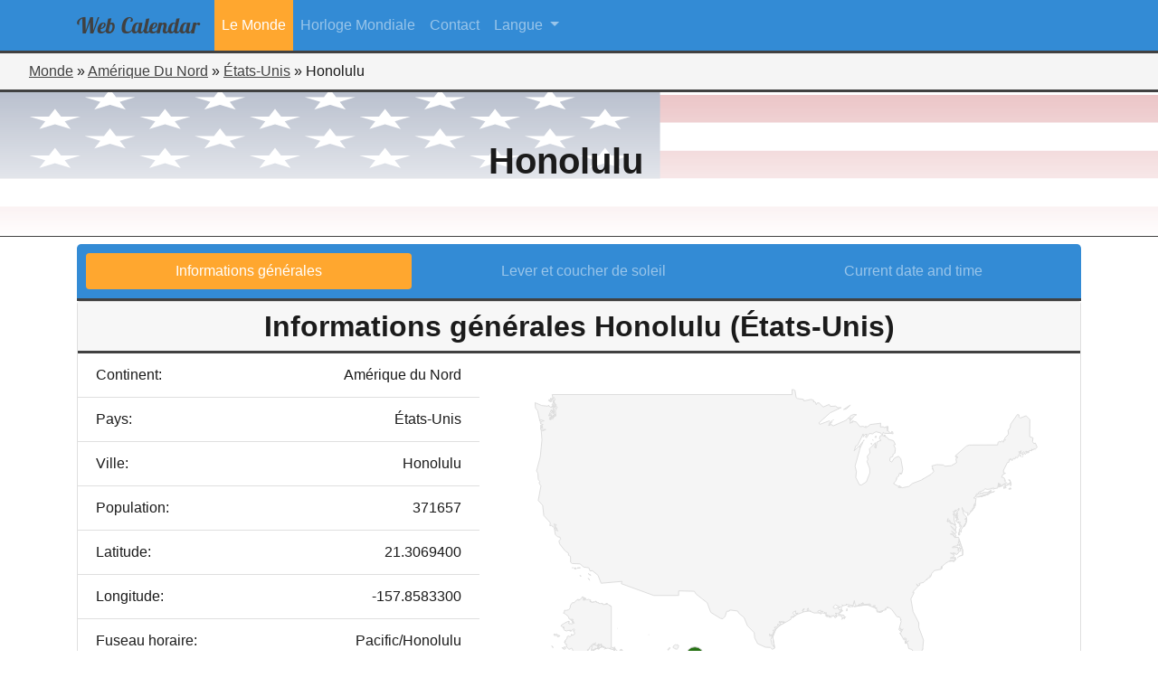

--- FILE ---
content_type: text/html; charset=UTF-8
request_url: https://www.web-calendar.org/fr/world/amerique-du-nord/etats-unis/honolulu?menu=general
body_size: 11751
content:
<!DOCTYPE html>
<html lang="en">
    <head>
                <meta name="google-site-verification" content="GbL8t4ujqAocOwsxkewHLjKOHFdnwH2yneNkmNIkUZc" />
        <!-- Global site tag (gtag.js) - Google Analytics -->
        <script async src="https://www.googletagmanager.com/gtag/js?id=UA-7888593-1"></script>
        <script>
            window.dataLayer = window.dataLayer || [];
            function gtag(){dataLayer.push(arguments);}
            gtag('js', new Date());

            gtag('config', 'UA-7888593-1');
        </script>
                <meta charset="utf-8">
	    <title>Informations générales Honolulu (États-Unis)</title>
        <meta name="description" content="Quelques&#x20;informations&#x20;g&#xE9;n&#xE9;rales&#x20;sur&#x20;Honolulu&#x20;en&#x20;&#xC9;tats-Unis,&#x20;telles&#x20;que&#x20;son&#x20;emplacement,&#x20;sa&#x20;population,&#x20;la&#x20;date&#x20;et&#x20;l&#x27;heure&#x20;actuelles&#x20;...">
<meta name="viewport" content="width&#x3D;device-width,&#x20;initial-scale&#x3D;1.0">
<meta http-equiv="X-UA-Compatible" content="IE&#x3D;edge">
        <!-- Le styles -->
        <link href="&#x2F;css&#x2F;fontawesome5.3.1&#x2F;css&#x2F;all.css" media="screen" rel="stylesheet" type="text&#x2F;css">
<link href="&#x2F;css&#x2F;bootstrap.min.css" media="screen" rel="stylesheet" type="text&#x2F;css">
<link href="&#x2F;css&#x2F;select2.min.css" media="screen" rel="stylesheet" type="text&#x2F;css">
<link href="&#x2F;css&#x2F;flag-icon.min.css" media="screen" rel="stylesheet" type="text&#x2F;css">
<link href="&#x2F;css&#x2F;style.css" media="screen" rel="stylesheet" type="text&#x2F;css">
        <!-- Scripts -->
        <script type="text&#x2F;javascript" src="&#x2F;js&#x2F;jquery-3.2.1.min.js"></script>
<script type="text&#x2F;javascript" src="&#x2F;js&#x2F;select2.full.min.js"></script>
<script type="text&#x2F;javascript" src="&#x2F;js&#x2F;bootstrap.bundle.min.js"></script>
<script type="text&#x2F;javascript" src="&#x2F;js&#x2F;selectLanguageFiles&#x2F;da.js"></script>
<script type="text&#x2F;javascript" src="&#x2F;js&#x2F;selectLanguageFiles&#x2F;pl.js"></script>
<script type="text&#x2F;javascript" src="&#x2F;js&#x2F;selectLanguageFiles&#x2F;sv.js"></script>
<script type="text&#x2F;javascript" src="&#x2F;js&#x2F;selectLanguageFiles&#x2F;pt.js"></script>
<script type="text&#x2F;javascript" src="&#x2F;js&#x2F;selectLanguageFiles&#x2F;fi.js"></script>
<script type="text&#x2F;javascript" src="&#x2F;js&#x2F;selectLanguageFiles&#x2F;is.js"></script>
<script type="text&#x2F;javascript" src="&#x2F;js&#x2F;selectLanguageFiles&#x2F;es.js"></script>
<script type="text&#x2F;javascript" src="&#x2F;js&#x2F;selectLanguageFiles&#x2F;it.js"></script>
<script type="text&#x2F;javascript" src="&#x2F;js&#x2F;selectLanguageFiles&#x2F;nl.js"></script>
<script type="text&#x2F;javascript" src="&#x2F;js&#x2F;selectLanguageFiles&#x2F;de.js"></script>
<script type="text&#x2F;javascript" src="&#x2F;js&#x2F;selectLanguageFiles&#x2F;fr.js"></script>
<script type="text&#x2F;javascript" src="&#x2F;js&#x2F;selectLanguageFiles&#x2F;en.js"></script>    </head>
    <body>
        <header role="banner">
            <!--
            <div id="logo-main">
                <span style="font-family: 'Lobster', cursive; font-size:3rem; color: rgb(46,46,46);">Web</span>
                <span style="font-family: 'Lobster', cursive; font-size:3rem; color: rgb(51,139,213);">Calendar</span>
            </div>
            -->
            <nav class="mainmenu navbar navbar-expand-lg navbar-dark bg-custom">
                <div class="container">
                    <button class="navbar-toggler" type="button" data-toggle="collapse" data-target="#navbarSupportedContent" aria-controls="navbarSupportedContent" aria-expanded="false" aria-label="Toggle navigation">
                        <span class="navbar-toggler-icon"></span>
                    </button>
                    <div class="collapse navbar-collapse" id="navbarSupportedContent">
                                    <a class="navbar-brand" href="/fr">
            <div id="logo-main">
                <span style="font-family: 'Lobster', cursive; font-size:1.5rem; color: rgb(65,65,65);">Web</span>
                <span style="font-family: 'Lobster', cursive; font-size:1.5rem; color: rgb(65,65,65);">Calendar</span>
            </div>
        </a>
        <ul class="navbar-nav">
                <li class="nav-item active">
            <a class="nav-link" href="/fr/world">Le Monde</a>
        </li>
                <li class="nav-item">
            <a class="nav-link" href="/fr/clock">Horloge Mondiale</a>
        </li>
                <li class="nav-item">
            <a class="nav-link" href="/fr/contact">Contact</a>
        </li>
    </ul>
                            <ul class="navbar-nav mr-auto">
        <li class="nav-item dropdown">
            <a class="nav-link dropdown-toggle" href="#" id="navbarDropdown" role="button" data-toggle="dropdown" aria-haspopup="true" aria-expanded="false">
				Langue            </a>
            <div class="dropdown-menu" aria-labelledby="navbarDropdown">
				                    <a class="dropdown-item" href="/en/world/north-america/united-states-of-america/honolulu?menu=general">English</a>
				                    <a class="dropdown-item active" href="/fr/world/amerique-du-nord/etats-unis/honolulu?menu=general">Francais</a>
				                    <a class="dropdown-item" href="/nl/world/noord-amerika/verenigde-staten/honolulu?menu=general">Nederlands</a>
				            </div>
        </li>
    </ul>

                                            </div>
                </div>
            </nav>
        </header>
    <div class="row no-gutters">
	<div class="col-12">
		<div style="padding:0.5rem 0 0.5rem 2rem; background-color: rgb(245,245,245); border-bottom:3px solid rgb(65,65,65);">
                                    <span><a title="Continents du monde" href="/fr/world">Monde</a></span> &raquo;
                                                <span><a title="Pays d'Amérique du Nord" href="/fr/world/amerique-du-nord">Amérique Du Nord</a></span> &raquo;
                                                <span><a title="Informations générales États-Unis" href="/fr/world/amerique-du-nord/etats-unis">États-Unis</a></span> &raquo;
                                                <span>Honolulu</span>
                    		</div>
	</div>
</div><div class="flag flag-icon-background flag-icon-us" style="background-position: center; background-size: 100% 250%;">
    <div style="background: linear-gradient( to bottom, rgba(255,255,255,0.7), rgba(255,255,255,1) );">
        <div class="imagebackground" style="background:none;">
            <div class="outerdiv" style="background:none;">
                <div class="row innerdiv">
                    <h1 class="font-weight-bold">
						Honolulu                    </h1>
                </div>
            </div>
        </div>
    </div>
</div>
<div class="container pt-2">
    <div class="row">
        <div class="col-12">
            <nav class="secondary-menu nav nav-pills flex-column flex-md-row nav-justified">
                <a title="Informations générales Honolulu (États-Unis)" class="flex-sm-fill text-center nav-link active" href="/fr/world/amerique-du-nord/etats-unis/honolulu?menu=general">Informations générales</a>
                <a title="Lever et coucher de soleil à Honolulu, États-Unis pour janvier 2026" class="flex-sm-fill text-center nav-link" href="/fr/world/amerique-du-nord/etats-unis/honolulu?menu=sun">Lever et coucher de soleil</a>
                <a title="Date et heure actuelles de Honolulu (États-Unis)" class="flex-sm-fill text-center nav-link" href="/fr/world/amerique-du-nord/etats-unis/honolulu?menu=time">Current date and time</a>
            </nav>
             <div class="card">
                 <div class="row">
                     <div class="col-12">
                         <h2 class="secondary-title m-0 p-2">Informations générales Honolulu (États-Unis)</h2>
                     </div>
                     <div class="col-lg-8 col-xl-7 order-lg-last order-sm-first">
                         <div id="map"></div>
                     </div>
                     <div class="col-lg-4 col-xl-5">
                         <ul class="list-group list-group-flush">
                             <li class="list-group-item d-flex justify-content-between">
                                 <span class="text-left">Continent:</span>
                                 <span class="text-right">Amérique du Nord</span>
                             </li>
                             <li class="list-group-item d-flex justify-content-between">
                                 <span class="text-left">Pays:</span>
                                 <span class="text-right">États-Unis</span>
                             </li>
                             <li class="list-group-item d-flex justify-content-between">
                                 <span class="text-left">Ville:</span>
                                 <span class="text-right">Honolulu</span>
                             </li>
                             <li class="list-group-item d-flex justify-content-between">
                                 <span class="text-left">Population:</span>
                                 <span class="text-right">371657</span>
                             </li>
                             <li class="list-group-item d-flex justify-content-between">
                                 <span class="text-left">Latitude:</span>
                                 <span class="text-right">21.3069400</span>
                             </li>
                             <li class="list-group-item d-flex justify-content-between">
                                 <span class="text-left">Longitude:</span>
                                 <span class="text-right">-157.8583300</span>
                             </li>
                             <li class="list-group-item d-flex justify-content-between">
                                 <span class="text-left">Fuseau horaire:</span>
                                 <span class="text-right">Pacific/Honolulu</span>
                             </li>
                             <li class="list-group-item d-flex justify-content-between">
                                 <span class="text-left">Heure actuelle:</span>
                                 <span class="text-right">2026-01-20 18:12:28</span>
                             </li>
                         </ul>
                     </div>
                 </div>
                 <div class="card-footer">
                                      </div>
            </div>
        </div>
    </div>
</div>
<script type="text/javascript" src="https://www.gstatic.com/charts/loader.js"></script>
<script type="text/javascript">
    $( document ).ready(function() {
        google.charts.load('current', {
            'packages':['geochart'],
            'mapsApiKey': 'AIzaSyDt548iz57kKNa_3WM16Nvyrg7NVhfIXmA'
        });
        google.charts.setOnLoadCallback(drawCountryMap);

        function drawCountryMap() {
            var data = google.visualization.arrayToDataTable([
                ['Latitude', 'Longitude', 'City'],
                [
					21.3069400,
					-157.8583300,
                    "Honolulu"
                ]
            ]);

            var options = {
                region: 'US',
                displayMode: 'markers',
            };

            var chart = new google.visualization.GeoChart( document.getElementById('map' ) );
            chart.draw(data, options);
        }
    });
</script>


    </body>
</html>


--- FILE ---
content_type: text/javascript
request_url: https://www.gstatic.com/charts/geochart/10/mapfiles/US_COUNTRIES.js
body_size: 24768
content:
closure_verification.google_visualization_geochart_US_COUNTRIES={"views": [{"scale": "1", "boundingBox": {"hi": ["60.9414", "-62.0000"], "lo": ["19.7507", "-128.0000"]}, "yoffset": "0", "xoffset": "0", "features": [{"polygons": [{"shell": [["29.5139", "-96.5890"], ["29.2673", "-96.8411"], ["29.6329", "-96.4026"], ["29.5148", "-96.5851"]], "holes": []}, {"shell": [["55.0830", "-88.5600"], ["54.6388", "-89.2225"], ["54.6919", "-88.9131"], ["55.1463", "-88.4336"], ["55.0833", "-88.5567"]], "holes": []}, {"shell": [["49.1976", "-68.5996"], ["49.1057", "-68.6559"], ["49.1884", "-68.6050"]], "holes": []}, {"shell": [["27.5184", "-82.1872"], ["27.4459", "-82.0153"], ["27.5183", "-82.1875"]], "holes": []}, {"shell": [["29.1215", "-96.9979"], ["29.0081", "-97.0502"], ["29.3113", "-96.8312"], ["29.1237", "-96.9965"]], "holes": []}, {"shell": [["51.1274", "-85.8806"], ["51.0364", "-85.8354"], ["51.1278", "-85.8761"]], "holes": []}, {"shell": [["37.4186", "-76.1137"], ["37.4774", "-76.0418"], ["37.4203", "-76.1111"]], "holes": []}, {"shell": [["44.6711", "-72.8974"], ["44.7188", "-72.7639"], ["44.6723", "-72.8854"]], "holes": []}, {"shell": [["46.6103", "-83.1467"], ["46.4850", "-83.1639"], ["46.6264", "-83.1472"]], "holes": []}, {"shell": [["27.6025", "-82.0968"], ["27.7196", "-82.1521"], ["27.4842", "-82.0956"], ["27.6021", "-82.0967"]], "holes": []}, {"shell": [["34.8523", "-79.6572"], ["34.9044", "-79.5655"], ["34.8657", "-79.6543"]], "holes": []}, {"shell": [["31.7180", "-88.5121"], ["31.7126", "-88.3985"], ["31.7217", "-88.5104"]], "holes": []}, {"shell": [["36.9672", "-76.5492"], ["37.0229", "-76.6552"], ["36.9784", "-76.5662"]], "holes": []}, {"shell": [["40.3470", "-75.7232"], ["40.4467", "-75.6737"], ["40.3504", "-75.7208"]], "holes": []}, {"shell": [["28.6628", "-82.7478"], ["28.5620", "-82.6898"], ["28.6662", "-82.7456"]], "holes": []}, {"shell": [["26.2767", "-80.2250"], ["26.3768", "-80.1771"], ["26.2837", "-80.2137"]], "holes": []}, {"shell": [["47.1658", "-82.6886"], ["47.1966", "-82.5902"], ["47.1714", "-82.6832"]], "holes": []}, {"shell": [["44.4779", "-73.7539"], ["44.4893", "-73.5743"], ["44.4811", "-73.7537"]], "holes": []}, {"shell": [["44.7333", "-72.7383"], ["44.8135", "-72.4870"], ["44.7329", "-72.7198"]], "holes": []}, {"shell": [["55.8363", "-122.6229"], ["55.9818", "-122.7150"], ["55.8412", "-122.6374"]], "holes": []}, {"shell": [["46.5873", "-80.0689"], ["46.5208", "-80.1422"], ["46.5820", "-80.0692"]], "holes": []}, {"shell": [["40.0700", "-75.8952"], ["40.1331", "-75.8131"], ["40.0772", "-75.8841"]], "holes": []}, {"shell": [["45.8953", "-71.3527"], ["45.8048", "-71.3250"], ["45.9003", "-71.3470"]], "holes": []}, {"shell": [["31.5979", "-89.7281"], ["31.6332", "-89.6407"], ["31.6003", "-89.7317"]], "holes": []}, {"shell": [["45.6401", "-70.8118"], ["45.7067", "-70.7146"], ["45.6496", "-70.8093"]], "holes": []}, {"shell": [["50.5771", "-86.0075"], ["50.7241", "-86.0410"], ["50.5912", "-86.0139"]], "holes": []}, {"shell": [["31.3921", "-93.8649"], ["31.1936", "-93.9062"], ["31.3850", "-93.8719"]], "holes": []}, {"shell": [["41.0051", "-75.4258"], ["41.1154", "-75.3176"], ["41.0080", "-75.4242"]], "holes": []}, {"shell": [["45.3833", "-72.0078"], ["45.4148", "-71.9227"], ["45.3766", "-72.0097"]], "holes": []}, {"shell": [["55.7586", "-122.7247"], ["55.6765", "-122.6853"], ["55.7635", "-122.7264"]], "holes": []}, {"shell": [["47.6620", "-78.9489"], ["47.8059", "-79.0003"], ["47.6633", "-78.9591"]], "holes": []}, {"shell": [["45.5413", "-70.5113"], ["45.6696", "-70.6031"], ["45.4863", "-70.8367"], ["45.5414", "-70.5115"]], "holes": []}, {"shell": [["42.9306", "-74.4197"], ["42.9683", "-74.3374"], ["42.9341", "-74.4196"]], "holes": []}, {"shell": [["45.6310", "-71.4044"], ["45.7919", "-71.3704"], ["45.6361", "-71.4058"]], "holes": []}, {"shell": [["31.0812", "-89.5593"], ["31.0361", "-89.4824"], ["31.0885", "-89.5561"]], "holes": []}, {"shell": [["32.3119", "-88.0065"], ["32.3477", "-87.9213"], ["32.3196", "-88.0052"]], "holes": []}, {"shell": [["31.7547", "-88.7624"], ["31.7321", "-88.5402"], ["31.7571", "-88.7607"]], "holes": []}, {"shell": [["26.7089", "-80.1576"], ["26.8278", "-80.1257"], ["26.7168", "-80.1531"]], "holes": []}, {"shell": [["37.5098", "-76.0002"], ["37.6390", "-75.7707"], ["37.5275", "-75.9875"]], "holes": []}, {"shell": [["51.0033", "-86.9493"], ["51.0516", "-86.8410"], ["51.0447", "-86.9524"]], "holes": []}, {"shell": [["42.8019", "-74.5397"], ["42.8867", "-74.4136"], ["42.8073", "-74.5344"]], "holes": []}, {"shell": [["52.6198", "-123.9700"], ["52.5137", "-123.9420"], ["52.6141", "-123.9702"]], "holes": []}, {"shell": [["52.2939", "-84.1028"], ["52.3800", "-84.2093"], ["52.2834", "-84.1076"]], "holes": []}, {"shell": [["52.5753", "-86.6807"], ["52.7352", "-86.6521"], ["52.5831", "-86.6875"]], "holes": []}, {"shell": [["28.5515", "-82.6928"], ["28.3945", "-82.5712"], ["28.5562", "-82.6917"]], "holes": []}, {"shell": [["44.5331", "-73.3155"], ["44.6580", "-72.9106"], ["44.5370", "-73.3151"]], "holes": []}, {"shell": [["53.1439", "-90.5807"], ["53.0189", "-90.7915"], ["53.1423", "-90.5849"]], "holes": []}, {"shell": [["31.1026", "-85.2211"], ["31.0911", "-85.0805"], ["31.1062", "-85.2180"]], "holes": []}, {"shell": [["31.7399", "-88.3040"], ["31.7628", "-88.0749"], ["31.7418", "-88.3050"]], "holes": []}, {"shell": [["51.4027", "-85.6100"], ["51.3607", "-85.4936"], ["51.5720", "-85.5014"], ["51.4151", "-85.6085"]], "holes": []}, {"shell": [["43.3003", "-74.1467"], ["43.0566", "-74.2907"], ["43.3301", "-74.1349"]], "holes": []}, {"shell": [["49.3875", "-68.6590"], ["49.3649", "-68.5705"], ["49.3888", "-68.6601"]], "holes": []}, {"shell": [["51.6482", "-84.4275"], ["51.6515", "-84.5909"], ["51.5216", "-84.4213"], ["51.6558", "-84.4262"]], "holes": []}, {"shell": [["47.1455", "-82.6517"], ["47.1946", "-82.5217"], ["47.1630", "-82.6246"]], "holes": []}, {"shell": [["35.3079", "-119.5718"], ["35.2665", "-119.4244"], ["35.3212", "-119.5784"]], "holes": []}, {"shell": [["55.0001", "-122.6910"], ["54.8711", "-122.6862"], ["54.9912", "-122.6921"]], "holes": []}, {"shell": [["40.1623", "-75.9221"], ["40.0601", "-75.9141"], ["40.1683", "-75.9196"]], "holes": []}, {"shell": [["38.4127", "-75.6485"], ["38.5572", "-75.7199"], ["38.4155", "-75.6514"]], "holes": []}, {"shell": [["44.5031", "-73.4960"], ["44.5513", "-73.2507"], ["44.4996", "-73.5048"]], "holes": []}, {"shell": [["25.4309", "-81.3610"], ["25.5512", "-81.3956"], ["25.4330", "-81.3576"]], "holes": []}, {"shell": [["36.2606", "-120.3605"], ["36.2288", "-120.4503"], ["36.2573", "-120.3612"]], "holes": []}, {"shell": [["49.4941", "-76.0343"], ["49.5979", "-75.9295"], ["49.5043", "-76.0269"]], "holes": []}, {"shell": [["34.1635", "-80.5604"], ["34.2909", "-80.4338"], ["34.1728", "-80.5557"]], "holes": []}, {"shell": [["30.5518", "-90.8718"], ["30.4546", "-90.8824"], ["30.5479", "-90.8724"]], "holes": []}, {"shell": [["25.8922", "-80.4765"], ["25.7766", "-80.5859"], ["25.8722", "-80.4919"]], "holes": []}, {"shell": [["53.7802", "-122.6511"], ["53.7001", "-122.6024"], ["53.7786", "-122.6521"]], "holes": []}, {"shell": [["30.6700", "-91.3162"], ["30.5656", "-91.1339"], ["30.7513", "-91.2283"], ["30.6697", "-91.3063"]], "holes": []}, {"shell": [["31.1340", "-84.7813"], ["31.0367", "-85.0950"], ["31.2004", "-84.7038"], ["31.1372", "-84.7796"]], "holes": []}, {"shell": [["49.4809", "-68.9245"], ["49.6415", "-68.8864"], ["49.4879", "-68.9203"]], "holes": []}, {"shell": [["36.9384", "-76.5611"], ["37.2581", "-76.2894"], ["36.9406", "-76.5600"]], "holes": []}, {"shell": [["55.1653", "-122.5370"], ["54.9393", "-122.3586"], ["55.1318", "-122.4822"], ["55.2317", "-122.4035"], ["55.2043", "-122.5341"]], "holes": []}, {"shell": [["49.2761", "-68.9379"], ["49.3520", "-68.8255"], ["49.2829", "-68.9408"]], "holes": []}, {"shell": [["52.6182", "-84.2869"], ["52.3880", "-84.1160"], ["52.6759", "-84.1212"], ["52.6361", "-84.2800"]], "holes": []}, {"shell": [["25.5387", "-81.0286"], ["25.5102", "-81.1216"], ["25.5846", "-80.9310"], ["25.5391", "-81.0253"]], "holes": []}, {"shell": [["45.8725", "-71.2191"], ["45.6248", "-71.3578"], ["45.6702", "-71.2324"], ["45.8753", "-71.2290"]], "holes": []}, {"shell": [["45.8740", "-71.2190"], ["45.6375", "-71.1951"], ["45.8483", "-71.0677"], ["45.7081", "-71.0934"], ["45.7200", "-70.9614"], ["45.9291", "-70.9165"], ["45.8105", "-70.8620"], ["46.0405", "-70.7190"], ["45.9523", "-70.6819"], ["46.0467", "-70.6114"], ["45.7136", "-70.6620"], ["45.9445", "-70.1621"], ["45.9090", "-69.9758"], ["45.7536", "-70.0153"], ["45.9226", "-69.9347"], ["46.4276", "-70.0778"], ["46.4476", "-70.2512"], ["46.4069", "-70.1040"], ["46.1042", "-70.0128"], ["45.9713", "-70.3412"], ["46.3649", "-70.7182"], ["46.3694", "-70.6053"], ["46.7005", "-70.7698"], ["46.7725", "-71.0466"], ["47.0957", "-70.8882"], ["47.2240", "-70.5955"], ["47.2894", "-70.8303"], ["47.5807", "-70.8192"], ["48.4930", "-70.3626"], ["48.4909", "-70.2100"], ["48.8182", "-70.1786"], ["48.9108", "-69.9469"], ["48.7395", "-70.0494"], ["48.8340", "-69.9210"], ["48.6873", "-69.8381"], ["48.9548", "-69.6943"], ["48.8765", "-69.5125"], ["49.0982", "-69.4331"], ["49.0146", "-69.2119"], ["49.5765", "-68.9535"], ["49.7161", "-69.0632"], ["49.7241", "-68.8500"], ["49.8461", "-68.8129"], ["49.5304", "-68.8355"], ["49.4139", "-68.5317"], ["49.6644", "-68.5918"], ["49.7316", "-68.4869"], ["49.4098", "-68.3367"], ["49.5537", "-68.1818"], ["49.7865", "-68.2677"], ["49.7497", "-68.1058"], ["49.5579", "-68.0557"], ["49.6480", "-67.9567"], ["49.7759", "-68.0348"], ["49.6451", "-67.9046"], ["49.8783", "-67.8523"], ["49.8371", "-67.5707"], ["50.0183", "-67.5782"], ["49.9236", "-67.4087"], ["50.0874", "-67.3124"], ["49.9905", "-67.2008"], ["50.2356", "-66.9548"], ["50.7284", "-67.1588"], ["50.6780", "-67.3460"], ["50.8968", "-67.4891"], ["51.3293", "-67.4310"], ["51.4861", "-67.8181"], ["53.4772", "-67.7902"], ["53.9013", "-68.2345"], ["53.6396", "-68.9000"], ["53.7555", "-69.0507"], ["54.0080", "-69.0441"], ["54.0557", "-69.2244"], ["52.9334", "-69.9971"], ["52.5263", "-70.0565"], ["52.2019", "-70.2927"], ["51.7692", "-70.2588"], ["51.3083", "-70.6877"], ["51.0706", "-70.6213"], ["51.1044", "-70.7981"], ["50.8315", "-70.8381"], ["50.9922", "-71.0104"], ["50.8383", "-71.1476"], ["50.9232", "-71.2962"], ["50.8367", "-71.4428"], ["50.5180", "-71.5010"], ["50.5043", "-74.7644"], ["50.3936", "-75.0818"], ["49.2442", "-76.3763"], ["49.0486", "-76.2833"], ["49.2073", "-76.2061"], ["49.0583", "-76.2071"], ["49.0871", "-76.0675"], ["48.9059", "-76.3021"], ["48.4589", "-76.2228"], ["48.1013", "-76.8313"], ["48.0401", "-77.5357"], ["48.1845", "-77.7576"], ["48.2305", "-78.4901"], ["48.0795", "-79.0637"], ["47.4313", "-78.8511"], ["47.1159", "-79.1449"], ["46.4224", "-80.2942"], ["46.0451", "-81.2902"], ["45.6863", "-81.7278"], ["45.5323", "-82.4894"], ["45.6737", "-82.6793"], ["45.5702", "-82.5856"], ["45.5786", "-82.9337"], ["45.7411", "-82.7119"], ["45.7173", "-82.9492"], ["46.0194", "-83.4756"], ["46.3522", "-83.2041"], ["46.7740", "-83.0871"], ["46.8829", "-82.8856"], ["47.2360", "-82.7991"], ["47.2081", "-82.5179"], ["47.6897", "-82.4185"], ["48.8846", "-82.6349"], ["49.1991", "-82.8968"], ["48.9748", "-83.3977"], ["48.5229", "-83.6793"], ["48.6544", "-83.9090"], ["49.0360", "-83.8698"], ["49.1610", "-83.5710"], ["49.4298", "-83.5280"], ["49.5535", "-83.3247"], ["50.0893", "-83.2644"], ["50.4990", "-83.4501"], ["50.6023", "-83.3584"], ["50.5279", "-83.2522"], ["50.9984", "-83.4823"], ["51.1834", "-84.0713"], ["51.3972", "-84.2158"], ["51.6192", "-84.7295"], ["51.5794", "-85.0038"], ["51.2325", "-85.1079"], ["51.0640", "-84.9075"], ["50.8704", "-85.3671"], ["50.1424", "-85.5271"], ["50.4811", "-85.4648"], ["50.1675", "-85.5927"], ["50.2660", "-85.6419"], ["50.7920", "-85.5432"], ["50.0674", "-86.2486"], ["49.5926", "-86.1953"], ["49.1927", "-86.5037"], ["48.8414", "-86.4195"], ["48.5793", "-86.5282"], ["47.7996", "-86.2267"], ["47.2762", "-86.2009"], ["46.2206", "-86.6053"], ["45.8677", "-87.1584"], ["45.8754", "-87.3976"], ["46.7382", "-87.8251"], ["47.4107", "-87.7498"], ["48.0455", "-87.9050"], ["50.1937", "-87.3115"], ["50.3465", "-87.4206"], ["50.2908", "-87.5713"], ["49.8274", "-88.0055"], ["50.3989", "-87.8325"], ["50.4661", "-87.6189"], ["51.8017", "-86.9686"], ["51.4462", "-86.9661"], ["51.7258", "-86.7732"], ["51.7628", "-86.5388"], ["51.4693", "-86.7142"], ["51.3468", "-86.6073"], ["51.8443", "-86.2638"], ["51.8055", "-85.9085"], ["52.0514", "-85.5086"], ["51.9226", "-85.0017"], ["51.6839", "-84.7525"], ["51.9956", "-84.6526"], ["51.8729", "-84.5284"], ["51.8515", "-83.9008"], ["52.1110", "-84.0220"], ["52.2086", "-84.2654"], ["52.2680", "-84.1805"], ["52.6300", "-84.3026"], ["52.5184", "-84.5792"], ["52.6207", "-84.6215"], ["52.6117", "-84.9964"], ["53.0428", "-84.9500"], ["52.8855", "-86.1550"], ["52.5163", "-86.6406"], ["52.6863", "-86.9968"], ["52.6343", "-87.3354"], ["53.1941", "-87.7788"], ["53.2579", "-88.0835"], ["53.1137", "-88.2761"], ["53.3218", "-88.1256"], ["53.0160", "-88.4842"], ["53.3765", "-88.4441"], ["53.7070", "-88.6301"], ["53.3770", "-88.9582"], ["52.7367", "-90.4082"], ["52.9784", "-90.7970"], ["52.8755", "-90.6916"], ["52.7799", "-90.9452"], ["53.2135", "-90.7522"], ["53.3240", "-90.8568"], ["52.9085", "-91.9586"], ["53.0694", "-92.0766"], ["54.2489", "-90.7792"], ["54.8526", "-89.5077"], ["54.8401", "-89.8972"], ["55.0267", "-90.1356"], ["54.9947", "-90.7516"], ["55.2271", "-90.8858"], ["54.9240", "-91.5675"], ["55.3975", "-92.0552"], ["55.3908", "-92.2626"], ["55.1887", "-92.3699"], ["55.4799", "-92.4564"], ["55.5535", "-92.7127"], ["55.6739", "-92.6349"], ["55.8082", "-92.9548"], ["55.6336", "-93.7880"], ["55.8061", "-93.8444"], ["55.9159", "-94.5385"], ["56.0301", "-94.6909"], ["56.8595", "-94.8163"], ["56.9341", "-94.9574"], ["56.9563", "-95.1534"], ["56.3663", "-95.1532"], ["56.3710", "-122.7576"], ["55.9624", "-122.6733"], ["56.0291", "-122.5360"], ["55.7598", "-122.4208"], ["55.7347", "-122.5586"], ["55.4135", "-122.5072"], ["55.1726", "-122.2941"], ["55.0428", "-122.3646"], ["54.9091", "-122.1674"], ["54.5365", "-122.3961"], ["53.8833", "-122.3255"], ["53.8347", "-122.5376"], ["53.5268", "-122.6775"], ["53.6403", "-122.8147"], ["53.4432", "-122.9103"], ["53.5924", "-122.9262"], ["53.4257", "-122.9906"], ["53.6326", "-122.9183"], ["53.5119", "-123.0802"], ["53.6700", "-122.9382"], ["53.6841", "-123.0929"], ["53.6828", "-122.9338"], ["53.9757", "-122.8268"], ["53.6266", "-122.7720"], ["53.9859", "-122.6307"], ["53.7992", "-122.6959"], ["53.7575", "-122.5764"], ["54.1303", "-122.4954"], ["54.2495", "-122.5557"], ["54.1582", "-122.6965"], ["54.3291", "-122.6925"], ["54.2550", "-122.5921"], ["54.4868", "-122.6503"], ["54.3981", "-122.5887"], ["54.4854", "-122.4730"], ["54.7708", "-122.6111"], ["54.5938", "-122.5633"], ["53.9325", "-123.1132"], ["54.0176", "-122.8411"], ["53.8991", "-123.1551"], ["54.6027", "-122.8593"], ["54.3852", "-122.8086"], ["54.6911", "-122.6117"], ["55.0694", "-122.7568"], ["54.8588", "-122.8653"], ["55.0735", "-123.1805"], ["55.1341", "-123.1024"], ["55.0258", "-123.3181"], ["55.0998", "-123.9734"], ["55.4307", "-124.7277"], ["54.8067", "-124.6732"], ["54.4667", "-124.4241"], ["53.2733", "-124.1712"], ["53.4387", "-124.0907"], ["53.3157", "-123.6882"], ["53.2626", "-123.9813"], ["53.1387", "-124.0213"], ["53.2345", "-124.1350"], ["52.9700", "-124.0866"], ["52.8913", "-123.7937"], ["52.8449", "-123.9595"], ["52.5064", "-123.8435"], ["52.5798", "-123.9350"], ["52.4548", "-123.9496"], ["52.8452", "-124.0609"], ["52.3068", "-124.0838"], ["52.3079", "-123.4921"], ["52.1448", "-123.8634"], ["52.2524", "-124.0222"], ["51.0868", "-123.9344"], ["49.1149", "-124.1322"], ["47.4970", "-124.5614"], ["47.2078", "-124.4017"], ["46.5049", "-124.3552"], ["46.2807", "-124.1941"], ["46.0681", "-124.2559"], ["45.7437", "-124.0549"], ["44.0590", "-124.3626"], ["43.4916", "-123.8505"], ["42.3085", "-123.7235"], ["41.4798", "-122.9782"], ["41.1313", "-123.0238"], ["41.1621", "-122.8640"], ["40.9040", "-122.5278"], ["40.9885", "-122.4383"], ["41.3268", "-122.5327"], ["41.2245", "-122.2615"], ["41.0917", "-122.4291"], ["40.5214", "-122.1102"], ["40.6389", "-122.3771"], ["40.8939", "-122.4007"], ["40.8641", "-122.5125"], ["40.1229", "-122.4054"], ["39.8362", "-122.1349"], ["39.7973", "-121.8665"], ["39.5509", "-121.7918"], ["39.3541", "-121.9788"], ["39.0124", "-121.9026"], ["38.2237", "-121.2839"], ["37.9361", "-120.8881"], ["37.6909", "-120.8835"], ["37.5775", "-120.6491"], ["36.8741", "-120.6398"], ["36.7289", "-120.4556"], ["36.6931", "-119.5625"], ["36.3148", "-119.1305"], ["36.2414", "-118.5426"], ["35.8845", "-118.4071"], ["35.8891", "-118.1227"], ["35.3680", "-117.4877"], ["34.4387", "-117.1236"], ["34.6549", "-114.7170"], ["34.3880", "-114.8062"], ["33.0178", "-111.0648"], ["33.0208", "-108.2059"], ["33.5514", "-108.2035"], ["33.5082", "-106.4073"], ["33.1829", "-106.2056"], ["32.1684", "-104.9210"], ["31.0525", "-104.5062"], ["30.3498", "-103.3844"], ["30.3098", "-103.1153"], ["30.5743", "-102.8652"], ["31.1752", "-102.6714"], ["31.1998", "-102.3848"], ["31.3338", "-102.3143"], ["31.2052", "-101.4006"], ["30.9778", "-101.3062"], ["30.4411", "-100.6747"], ["29.5007", "-100.2872"], ["28.6923", "-99.5147"], ["28.0786", "-99.4512"], ["27.4087", "-99.1119"], ["27.0009", "-98.2053"], ["26.9760", "-97.6628"], ["26.7591", "-97.4226"], ["26.8978", "-97.1438"], ["28.1645", "-97.3787"], ["28.9956", "-97.0533"], ["28.7952", "-97.2606"], ["28.2394", "-97.3894"], ["26.9918", "-97.1997"], ["27.3479", "-97.4620"], ["27.8877", "-97.5862"], ["28.3504", "-97.4234"], ["28.3621", "-97.7755"], ["28.3950", "-97.6533"], ["28.5660", "-97.7784"], ["28.3715", "-97.6136"], ["28.4870", "-97.5121"], ["28.3721", "-97.5412"], ["28.4153", "-97.4163"], ["28.8320", "-97.2415"], ["28.9729", "-97.3912"], ["28.9803", "-97.1972"], ["29.2173", "-97.0248"], ["29.2857", "-97.2079"], ["29.4402", "-96.7829"], ["29.7312", "-96.7938"], ["29.5369", "-96.6658"], ["29.6774", "-96.3973"], ["29.8367", "-96.6427"], ["30.0412", "-96.6032"], ["29.8255", "-96.4874"], ["29.8878", "-96.3741"], ["30.0543", "-96.4416"], ["29.8909", "-96.3638"], ["30.0472", "-96.1489"], ["29.8369", "-96.2287"], ["29.9284", "-95.9760"], ["29.6346", "-96.3629"], ["30.2392", "-95.2965"], ["30.5778", "-95.2163"], ["30.5145", "-95.0996"], ["30.7341", "-94.8136"], ["30.9439", "-95.0776"], ["31.1236", "-94.9694"], ["31.2238", "-94.7285"], ["30.9265", "-94.7791"], ["30.9584", "-94.4641"], ["30.7327", "-94.7611"], ["31.0957", "-93.8354"], ["31.2747", "-93.9592"], ["31.4592", "-93.8600"], ["31.4689", "-93.7454"], ["31.2307", "-93.9043"], ["31.1140", "-93.8313"], ["31.1875", "-93.3463"], ["31.3126", "-93.4400"], ["31.5479", "-93.3084"], ["31.3199", "-93.2357"], ["31.1967", "-93.3359"], ["31.2022", "-93.0108"], ["31.1854", "-93.1009"], ["30.9810", "-92.6120"], ["30.9920", "-92.0418"], ["31.1785", "-92.2071"], ["31.2842", "-91.9424"], ["31.2783", "-91.8272"], ["31.1251", "-91.8634"], ["31.1850", "-91.5778"], ["31.0478", "-91.6619"], ["30.9134", "-91.5526"], ["31.0798", "-91.3875"], ["30.9143", "-91.4299"], ["30.8607", "-91.2858"], ["31.0461", "-91.2497"], ["30.7655", "-91.2231"], ["30.7124", "-91.0136"], ["30.6442", "-91.1304"], ["30.5259", "-91.0620"], ["30.7003", "-90.8983"], ["30.6086", "-90.9194"], ["30.6382", "-90.7756"], ["30.5041", "-90.8315"], ["30.4718", "-90.6484"], ["30.6759", "-90.6048"], ["30.6142", "-90.3775"], ["30.7093", "-90.3539"], ["30.4166", "-90.2124"], ["30.6180", "-89.9514"], ["30.5639", "-90.0955"], ["30.7348", "-90.1552"], ["30.6454", "-90.0206"], ["30.8313", "-90.0422"], ["30.9638", "-90.2048"], ["30.8727", "-89.7637"], ["30.6756", "-89.8226"], ["30.6934", "-89.6197"], ["30.4463", "-89.3460"], ["30.2328", "-89.4114"], ["30.4494", "-89.2554"], ["30.2995", "-89.1422"], ["30.4714", "-89.1488"], ["30.4010", "-89.0648"], ["30.5226", "-88.9955"], ["30.5249", "-89.1282"], ["30.7217", "-89.1960"], ["30.7699", "-89.5585"], ["31.0132", "-89.7756"], ["31.0746", "-89.5620"], ["31.2058", "-89.6260"], ["31.1593", "-89.4221"], ["31.2894", "-89.5186"], ["31.2161", "-89.3391"], ["31.4678", "-89.5020"], ["31.5326", "-89.4272"], ["31.3179", "-89.6753"], ["31.4704", "-89.8529"], ["31.6725", "-89.7355"], ["31.5484", "-89.7918"], ["31.6535", "-89.8592"], ["31.4957", "-90.1358"], ["31.5575", "-90.3953"], ["31.7054", "-90.4108"], ["31.9363", "-90.1516"], ["31.6620", "-89.6508"], ["31.6862", "-89.4393"], ["31.8366", "-89.3195"], ["31.9241", "-89.4026"], ["31.8215", "-89.2763"], ["31.9243", "-88.8546"], ["31.9958", "-88.9581"], ["31.8291", "-88.1326"], ["32.4105", "-87.9900"], ["31.9613", "-87.9098"], ["31.7844", "-87.7204"], ["31.7224", "-88.0206"], ["31.7825", "-87.5575"], ["31.8817", "-87.6085"], ["31.8394", "-87.5165"], ["32.0218", "-87.4325"], ["31.9650", "-87.3429"], ["31.7891", "-87.5472"], ["31.8344", "-87.3168"], ["31.8252", "-87.4230"], ["31.9625", "-87.1732"], ["32.1445", "-87.1755"], ["31.9857", "-87.0682"], ["32.2044", "-87.0232"], ["31.9766", "-86.8705"], ["31.8680", "-87.1849"], ["32.0430", "-86.1949"], ["31.8955", "-86.1086"], ["31.9252", "-86.5120"], ["31.6135", "-85.7258"], ["31.8053", "-85.8447"], ["31.8316", "-85.5789"], ["31.6826", "-85.7332"], ["31.5313", "-85.3863"], ["31.6165", "-85.6770"], ["31.2760", "-85.3116"], ["31.0998", "-85.3550"], ["31.2822", "-85.4142"], ["31.0835", "-85.3563"], ["31.3533", "-84.3501"], ["31.4923", "-84.4618"], ["31.4355", "-84.3426"], ["31.7180", "-84.1714"], ["31.5615", "-84.1843"], ["31.6033", "-84.0053"], ["31.3864", "-83.6853"], ["30.5393", "-83.0720"], ["30.5216", "-82.7988"], ["30.2069", "-82.5983"], ["30.2203", "-82.6927"], ["29.9988", "-82.6039"], ["29.0344", "-82.8556"], ["28.8504", "-82.6500"], ["29.0508", "-82.5859"], ["29.1142", "-82.7315"], ["29.2343", "-82.7029"], ["28.9960", "-82.5220"], ["29.1228", "-82.3974"], ["28.5959", "-82.6965"], ["27.8551", "-82.2846"], ["27.8308", "-82.1507"], ["28.0688", "-82.2519"], ["28.0280", "-82.0247"], ["27.5513", "-82.0527"], ["27.7510", "-81.7521"], ["27.4915", "-82.0093"], ["27.4372", "-81.8560"], ["26.8423", "-81.7302"], ["26.7368", "-81.3430"], ["26.2553", "-81.1441"], ["26.1083", "-80.8945"], ["26.1928", "-81.1381"], ["25.9598", "-81.0858"], ["26.0760", "-80.5231"], ["25.9176", "-80.4346"], ["26.2061", "-80.2487"], ["26.0512", "-80.4114"], ["26.8375", "-80.1182"], ["27.8343", "-80.0308"], ["29.2993", "-80.5690"], ["29.8433", "-80.5743"], ["31.1308", "-81.2285"], ["32.6193", "-81.4820"], ["33.2377", "-81.1735"], ["33.3690", "-81.2461"], ["33.2804", "-81.1786"], ["33.3684", "-81.1290"], ["33.4955", "-81.2023"], ["34.0634", "-80.6742"], ["34.3654", "-80.8402"], ["34.1199", "-80.6220"], ["34.2772", "-80.4696"], ["34.4123", "-80.5463"], ["34.5334", "-80.0092"], ["35.0031", "-79.5702"], ["35.1330", "-79.2521"], ["35.3307", "-79.2881"], ["35.2382", "-79.1795"], ["35.5579", "-79.0984"], ["35.9169", "-78.7786"], ["36.0586", "-78.0189"], ["36.3937", "-77.9725"], ["36.1171", "-77.9357"], ["36.4516", "-77.8462"], ["36.7664", "-77.4596"], ["37.0010", "-77.1022"], ["37.0331", "-76.6828"], ["37.0012", "-77.0538"], ["37.0739", "-76.9523"], ["37.0631", "-76.5172"], ["37.4167", "-76.3031"], ["37.3036", "-76.4463"], ["37.4944", "-76.4739"], ["37.3524", "-76.5047"], ["37.3705", "-76.9404"], ["37.4851", "-76.6074"], ["37.7216", "-76.4714"], ["37.9500", "-76.9315"], ["37.8738", "-76.5780"], ["38.0218", "-76.5841"], ["37.8597", "-76.4952"], ["37.9603", "-76.3979"], ["37.8246", "-76.4056"], ["37.7980", "-76.1533"], ["38.1745", "-75.8836"], ["38.1706", "-75.7317"], ["38.5913", "-75.8315"], ["38.5783", "-75.9494"], ["38.1947", "-76.0371"], ["38.6136", "-76.0551"], ["38.5786", "-76.7242"], ["38.7053", "-76.6271"], ["38.8041", "-76.0711"], ["38.9893", "-76.1403"], ["38.7244", "-75.7981"], ["39.2501", "-76.0398"], ["39.2350", "-75.9093"], ["39.5249", "-75.9590"], ["38.3783", "-75.5438"], ["39.7838", "-76.0010"], ["39.7581", "-76.4468"], ["40.1134", "-76.6854"], ["40.1608", "-76.9444"], ["40.1554", "-76.6556"], ["39.8421", "-76.4410"], ["39.8774", "-76.3059"], ["40.0305", "-76.2988"], ["40.4969", "-76.8089"], ["40.1822", "-76.4632"], ["40.2622", "-76.2741"], ["40.4379", "-76.2545"], ["40.5436", "-76.4032"], ["40.5721", "-76.3045"], ["40.6662", "-76.5736"], ["41.1060", "-76.9063"], ["40.6351", "-76.3638"], ["40.9987", "-76.2484"], ["41.3254", "-76.6199"], ["41.4017", "-76.9568"], ["41.6388", "-77.0409"], ["41.6091", "-77.3086"], ["41.9632", "-77.2067"], ["41.6116", "-77.2459"], ["41.7629", "-77.0221"], ["41.5054", "-76.9226"], ["41.1895", "-76.3227"], ["41.8120", "-76.5212"], ["42.2930", "-76.4984"], ["42.3787", "-76.6112"], ["42.3349", "-76.4590"], ["42.5056", "-76.6132"], ["42.4336", "-76.3985"], ["42.7811", "-76.6090"], ["42.6568", "-76.4406"], ["42.7986", "-76.4990"], ["42.8093", "-76.3240"], ["42.9057", "-76.4135"], ["42.7941", "-76.2807"], ["42.9790", "-76.2821"], ["42.8597", "-76.2219"], ["43.1658", "-75.9455"], ["42.9920", "-76.0098"], ["43.0084", "-75.9129"], ["42.6059", "-76.2779"], ["42.4798", "-76.2110"], ["42.6253", "-76.1216"], ["42.4148", "-76.1472"], ["42.4505", "-76.3125"], ["42.2190", "-76.3796"], ["42.3898", "-76.2995"], ["42.2247", "-76.2040"], ["42.3848", "-76.1623"], ["42.2727", "-76.0728"], ["42.0849", "-76.1753"], ["42.1885", "-76.3051"], ["42.0111", "-76.3507"], ["42.1745", "-76.2606"], ["42.0507", "-76.2983"], ["42.1595", "-76.2492"], ["41.9866", "-76.2060"], ["42.1120", "-76.0950"], ["41.9830", "-76.1760"], ["41.8766", "-75.9826"], ["41.9381", "-76.2905"], ["41.8209", "-76.1339"], ["41.7368", "-76.3368"], ["41.4107", "-76.0362"], ["41.6126", "-76.0135"], ["41.4306", "-75.9736"], ["41.5790", "-75.8593"], ["41.4031", "-75.8192"], ["41.3042", "-75.9600"], ["41.2449", "-75.7518"], ["41.0480", "-75.8979"], ["41.1037", "-75.6432"], ["40.5893", "-75.9449"], ["40.5758", "-75.8397"], ["40.2605", "-76.0253"], ["40.0179", "-75.9718"], ["40.5229", "-75.8091"], ["40.4811", "-75.6736"], ["40.6795", "-75.6875"], ["41.5462", "-75.0990"], ["41.6962", "-75.1968"], ["41.6954", "-75.0666"], ["41.5458", "-75.0897"], ["41.6952", "-75.0509"], ["41.9010", "-75.0674"], ["41.8853", "-75.2858"], ["41.9218", "-75.0935"], ["42.0167", "-75.1520"], ["41.9101", "-75.0609"], ["42.1334", "-75.0862"], ["42.4815", "-75.3933"], ["43.2448", "-75.5868"], ["43.0123", "-75.5428"], ["42.6491", "-75.1490"], ["42.6181", "-74.8951"], ["42.3359", "-74.9745"], ["42.3368", "-74.8640"], ["42.7809", "-74.5544"], ["42.7964", "-74.6527"], ["42.9484", "-74.4075"], ["43.1185", "-74.4119"], ["43.0602", "-74.3071"], ["43.6389", "-74.1898"], ["43.7115", "-74.0638"], ["43.3962", "-74.1008"], ["44.2949", "-73.9848"], ["44.3562", "-74.2789"], ["44.4801", "-74.0662"], ["44.8345", "-73.9225"], ["44.7672", "-73.7913"], ["45.0291", "-73.6596"], ["45.2302", "-73.1059"], ["45.4350", "-72.9566"], ["45.3477", "-72.7076"], ["45.4065", "-72.2096"], ["45.5149", "-72.1965"], ["45.4232", "-72.1407"], ["45.5449", "-71.9716"], ["45.4367", "-71.8932"], ["45.5112", "-71.4884"], ["46.1010", "-71.3893"], ["45.9015", "-71.3067"], ["46.0184", "-71.1966"], ["45.8784", "-71.2188"]], "holes": []}, {"shell": [["31.9398", "-86.6575"], ["31.8496", "-87.2959"], ["31.9200", "-86.5178"], ["31.9379", "-86.6506"]], "holes": []}, {"shell": [["31.2113", "-88.8631"], ["31.4792", "-88.8342"], ["31.2149", "-88.8538"]], "holes": []}, {"shell": [["45.0604", "-72.2782"], ["45.1676", "-72.3367"], ["45.0645", "-72.2820"]], "holes": []}, {"shell": [["55.5262", "-122.5460"], ["55.4212", "-122.5122"], ["55.6088", "-122.5546"], ["55.6059", "-122.7009"], ["55.4743", "-122.6539"], ["55.5379", "-122.5449"]], "holes": []}, {"shell": [["34.7672", "-118.4331"], ["35.0262", "-118.6068"], ["34.7699", "-118.4348"]], "holes": []}, {"shell": [["45.3967", "-70.2356"], ["45.3877", "-69.9602"], ["45.5506", "-70.0477"], ["45.4217", "-70.0210"], ["45.4003", "-70.2351"]], "holes": []}, {"shell": [["36.1018", "-120.1788"], ["36.1284", "-119.9667"], ["36.2358", "-120.0559"], ["36.1991", "-120.2445"], ["36.1046", "-120.1784"]], "holes": []}, {"shell": [["49.1486", "-68.8383"], ["49.2698", "-68.9042"], ["49.1540", "-68.8372"]], "holes": []}, {"shell": [["55.6589", "-123.1638"], ["55.5362", "-122.9611"], ["55.7926", "-123.1045"], ["55.6700", "-123.1576"]], "holes": []}, {"shell": [["41.1632", "-75.2588"], ["40.9728", "-75.3984"], ["41.4831", "-75.1183"], ["41.1667", "-75.2573"]], "holes": []}, {"shell": [["37.6385", "-75.7463"], ["37.6757", "-75.5318"], ["38.3542", "-75.5259"], ["37.7390", "-75.5237"], ["37.6416", "-75.7462"]], "holes": []}, {"shell": [["35.4385", "-118.4836"], ["35.3627", "-118.3035"], ["35.5637", "-118.6067"], ["35.4410", "-118.4799"]], "holes": []}, {"shell": [["55.5455", "-122.8598"], ["55.7178", "-122.8894"], ["55.5575", "-122.9480"], ["55.5486", "-122.8484"]], "holes": []}, {"shell": [["55.7863", "-122.9803"], ["55.7619", "-122.8664"], ["55.8979", "-122.9196"], ["55.7616", "-122.8251"], ["55.8543", "-122.7430"], ["55.9312", "-122.9451"], ["55.7801", "-122.9783"]], "holes": []}, {"shell": [["25.4536", "-81.5678"], ["25.3724", "-81.6228"], ["25.4486", "-81.5685"]], "holes": []}, {"shell": [["30.5422", "-94.9791"], ["30.4299", "-95.1108"], ["30.7026", "-94.7253"], ["30.5486", "-94.9746"]], "holes": []}, {"shell": [["31.0210", "-91.9454"], ["30.9839", "-92.0311"], ["30.8692", "-91.8433"], ["30.9617", "-91.7097"], ["31.0375", "-91.9279"]], "holes": []}, {"shell": [["36.2063", "-119.8810"], ["36.2326", "-119.5217"], ["36.2118", "-119.8811"]], "holes": []}, {"shell": [["53.7046", "-122.9106"], ["53.6173", "-122.8788"], ["53.8225", "-122.8496"], ["53.7049", "-122.9119"]], "holes": []}, {"shell": [["52.0395", "-83.5729"], ["52.0758", "-83.7088"], ["51.9797", "-83.6694"], ["51.8781", "-83.8772"], ["51.8063", "-83.5297"], ["52.0270", "-83.5764"]], "holes": []}, {"shell": [["54.4208", "-122.5125"], ["54.2252", "-122.5211"], ["54.4199", "-122.5092"]], "holes": []}, {"shell": [["50.7337", "-87.0437"], ["50.9173", "-86.9925"], ["50.4064", "-87.3907"], ["50.2132", "-87.3089"], ["50.7243", "-87.0431"]], "holes": []}, {"shell": [["53.9589", "-122.5273"], ["53.8652", "-122.4971"], ["53.9507", "-122.3738"], ["54.1321", "-122.4742"], ["53.9629", "-122.5275"]], "holes": []}, {"shell": [["53.4220", "-88.4693"], ["53.3446", "-88.4081"], ["53.9339", "-87.9550"], ["54.0314", "-87.7247"], ["54.0726", "-88.0372"], ["53.9170", "-88.4201"], ["53.6229", "-88.6277"], ["53.4936", "-88.4827"], ["53.6501", "-88.3935"], ["53.4383", "-88.4660"]], "holes": []}, {"shell": [["45.0296", "-72.0406"], ["45.0731", "-72.3308"], ["44.8674", "-72.5011"], ["45.1217", "-71.8565"], ["45.0358", "-72.0375"]], "holes": []}, {"shell": [["40.8622", "-122.3322"], ["40.8298", "-122.2247"], ["40.8637", "-122.3320"]], "holes": []}, {"shell": [["55.2317", "-122.6535"], ["55.3051", "-122.5031"], ["55.4749", "-122.6079"], ["55.1946", "-122.7690"], ["54.7166", "-122.3799"], ["54.9046", "-122.3771"], ["54.9993", "-122.5226"], ["54.8751", "-122.5391"], ["55.2242", "-122.6569"]], "holes": []}, {"shell": [["53.4499", "-90.3989"], ["53.3639", "-90.4694"], ["53.4493", "-90.3988"]], "holes": []}, {"shell": [["53.2856", "-90.5211"], ["53.2609", "-90.6548"], ["53.2855", "-90.5211"]], "holes": []}, {"shell": [["44.6713", "-73.1661"], ["44.8210", "-72.5097"], ["44.9149", "-72.6476"], ["45.2409", "-72.2394"], ["45.0008", "-72.6429"], ["44.9827", "-73.1639"], ["44.8690", "-73.2007"], ["44.9549", "-73.4914"], ["44.8421", "-73.4710"], ["44.8493", "-73.7350"], ["44.5290", "-74.0463"], ["44.4307", "-73.9420"], ["44.6655", "-73.1622"]], "holes": []}], "id": "US", "type": "3"}]}, {"scale": "0.25", "boundingBox": {"hi": ["105.8312", "239.8460"], "lo": ["57.6312", "162.6149"]}, "yoffset": "0.67", "xoffset": "0", "features": [{"polygons": [{"shell": [["60.9703", "178.4567"], ["61.0191", "178.5881"], ["60.9744", "178.4592"]], "holes": []}, {"shell": [["60.8098", "178.2091"], ["60.7052", "178.3784"], ["60.8210", "178.2093"]], "holes": []}, {"shell": [["60.9965", "179.4844"], ["60.8795", "179.6234"], ["61.0161", "179.7714"], ["61.1363", "179.6197"], ["61.0017", "179.4893"]], "holes": []}, {"shell": [["61.7086", "173.6058"], ["61.6661", "173.7272"], ["61.9159", "173.7765"], ["61.7464", "173.3536"], ["61.7229", "173.6156"]], "holes": []}, {"shell": [["61.2417", "177.5454"], ["60.9170", "177.2051"], ["60.8139", "177.2955"], ["60.9658", "177.6076"], ["61.2349", "177.6727"], ["61.2558", "177.5447"]], "holes": []}, {"shell": [["60.2383", "179.0308"], ["60.0461", "179.2145"], ["60.0714", "179.4637"], ["60.5019", "178.6195"], ["60.2457", "179.0330"]], "holes": []}, {"shell": [["62.5091", "172.7733"], ["62.3073", "172.9093"], ["62.4461", "173.4271"], ["62.7131", "173.1128"], ["62.5998", "172.4508"], ["62.5359", "172.8010"]], "holes": []}, {"shell": [["65.5492", "227.2714"], ["66.5872", "226.8628"], ["66.0413", "226.8349"], ["65.5551", "227.2634"]], "holes": []}, {"shell": [["67.7484", "229.9828"], ["68.1074", "229.8972"], ["68.1504", "229.5744"], ["68.3286", "229.5331"], ["69.0020", "228.4188"], ["68.9783", "228.1646"], ["69.1728", "227.9095"], ["68.9720", "227.6478"], ["68.5793", "227.8303"], ["68.5893", "228.0435"], ["68.3181", "228.0794"], ["68.3109", "228.5478"], ["68.2038", "228.0346"], ["67.4981", "228.0022"], ["67.4648", "227.7175"], ["67.1097", "227.8529"], ["66.9942", "228.0321"], ["67.3173", "227.9649"], ["67.1752", "228.1066"], ["67.2980", "228.1811"], ["67.7965", "228.1567"], ["67.6928", "228.2754"], ["67.8984", "228.4674"], ["67.8984", "228.8297"], ["67.5255", "229.0176"], ["67.7025", "229.1776"], ["67.3807", "229.0964"], ["67.4460", "229.3050"], ["67.3353", "229.1014"], ["67.0904", "229.1472"], ["67.2718", "229.3643"], ["67.0949", "229.3295"], ["67.0742", "229.1365"], ["66.6784", "229.1314"], ["66.8156", "229.3951"], ["66.6540", "229.3810"], ["66.6395", "229.0601"], ["66.4571", "228.9128"], ["66.2756", "229.0227"], ["66.4674", "229.1848"], ["66.2924", "229.2537"], ["66.7188", "229.5317"], ["66.1642", "229.3155"], ["66.3357", "229.1737"], ["66.2359", "229.0151"], ["65.7245", "229.1506"], ["66.0571", "229.2573"], ["65.7151", "229.2900"], ["66.0636", "229.3583"], ["65.8086", "229.3821"], ["66.0145", "229.5461"], ["65.7694", "229.3849"], ["65.8720", "229.5365"], ["66.6192", "230.0084"], ["67.4904", "229.8256"], ["67.7416", "229.9822"]], "holes": []}, {"shell": [["68.5568", "227.8941"], ["68.7753", "227.6086"], ["68.3210", "227.6726"], ["68.1025", "227.9307"], ["68.3177", "227.9397"], ["68.2818", "228.0782"], ["68.5574", "227.8959"]], "holes": []}, {"shell": [["67.8205", "228.4453"], ["67.8555", "228.5896"], ["67.8272", "228.4562"]], "holes": []}, {"shell": [["69.1135", "228.1465"], ["69.3539", "228.1268"], ["69.4807", "227.8741"], ["69.7951", "227.9467"], ["69.8783", "227.6309"], ["70.1074", "227.7478"], ["72.2994", "226.5396"], ["72.3853", "226.6188"], ["73.2160", "225.7419"], ["73.9686", "225.2976"], ["74.0323", "225.0380"], ["74.3209", "224.8990"], ["74.5890", "224.9711"], ["75.0529", "224.5208"], ["74.6596", "223.6494"], ["74.5123", "223.7658"], ["74.3931", "223.5257"], ["73.8066", "223.4185"], ["73.7939", "223.1734"], ["73.3036", "222.4739"], ["73.9603", "222.3926"], ["74.9944", "221.3737"], ["75.2686", "221.2925"], ["75.6325", "220.8010"], ["76.1638", "220.9141"], ["76.1295", "220.3069"], ["75.8210", "220.0188"], ["76.0733", "219.5410"], ["75.8970", "219.4794"], ["76.0712", "218.9979"], ["98.4088", "218.9973"], ["98.5260", "218.7069"], ["98.3446", "218.6523"], ["98.7249", "218.3726"], ["99.2981", "217.4038"], ["99.5774", "217.2475"], ["99.7817", "216.7429"], ["99.3153", "215.0394"], ["99.3976", "214.6974"], ["99.5202", "214.8280"], ["99.5535", "214.4165"], ["99.9268", "214.1472"], ["99.7907", "214.1124"], ["99.9958", "213.4809"], ["99.8554", "212.9379"], ["100.0116", "212.3352"], ["100.1110", "212.1765"], ["100.2926", "212.2180"], ["100.4618", "211.8767"], ["100.3208", "211.8110"], ["100.4766", "211.7953"], ["100.3196", "211.4913"], ["100.6168", "211.4079"], ["100.5505", "211.0599"], ["100.8072", "210.9402"], ["100.9225", "210.6673"], ["100.7816", "210.6664"], ["100.9677", "210.5340"], ["100.8465", "210.2690"], ["100.9455", "210.1264"], ["100.6325", "209.5867"], ["100.9072", "209.4807"], ["100.9133", "209.2268"], ["100.7553", "209.3169"], ["100.7505", "208.9381"], ["100.5582", "208.8945"], ["100.7117", "208.8108"], ["100.4785", "208.7997"], ["100.7284", "208.4638"], ["100.6968", "208.0283"], ["101.0918", "208.2817"], ["101.0743", "207.3900"], ["101.1584", "207.9484"], ["101.3341", "207.5187"], ["101.8198", "207.8082"], ["101.9405", "207.7416"], ["102.0895", "207.3555"], ["101.9738", "207.1343"], ["102.2074", "206.7704"], ["102.0452", "206.5140"], ["102.0643", "206.0713"], ["101.7383", "205.7654"], ["101.8850", "205.7165"], ["102.0437", "205.2290"], ["102.4061", "205.4268"], ["102.8457", "204.9162"], ["102.5430", "204.9371"], ["102.7907", "204.8427"], ["102.6611", "204.7156"], ["102.3809", "204.8202"], ["102.5029", "204.7224"], ["102.2576", "204.4816"], ["101.9620", "204.5122"], ["101.8343", "204.7125"], ["102.0112", "204.4868"], ["101.8661", "204.4015"], ["101.9148", "204.1263"], ["101.6682", "203.9984"], ["101.9323", "204.0661"], ["101.9733", "203.9417"], ["102.0014", "204.0741"], ["102.3113", "203.8815"], ["102.3871", "204.2685"], ["102.7663", "204.4761"], ["102.9879", "204.4091"], ["103.1029", "204.0647"], ["102.9159", "203.8412"], ["103.1921", "203.9178"], ["103.2316", "203.5469"], ["103.4659", "203.3609"], ["103.5514", "203.6371"], ["103.6403", "203.5197"], ["102.2891", "202.5067"], ["101.9846", "202.1049"], ["101.7796", "201.2668"], ["102.0083", "200.7193"], ["101.8057", "200.3364"], ["100.5332", "199.1711"], ["100.3023", "198.6831"], ["100.4184", "198.1282"], ["100.1099", "197.7574"], ["98.8839", "196.9835"], ["97.4691", "196.7700"], ["96.5456", "196.0425"], ["96.1839", "194.6725"], ["96.2325", "193.7710"], ["95.0462", "193.6755"], ["94.7649", "193.1616"], ["94.5641", "193.7959"], ["94.2144", "194.0391"], ["93.9647", "194.5994"], ["92.8237", "195.8632"], ["91.5071", "196.3049"], ["91.2195", "197.1622"], ["91.3136", "197.0498"], ["91.3767", "197.5545"], ["91.2009", "197.5980"], ["91.3654", "198.1548"], ["91.1896", "198.4982"], ["90.9794", "198.2354"], ["90.5173", "198.1199"], ["90.0324", "198.5214"], ["90.0518", "198.7460"], ["89.8251", "198.4883"], ["90.1020", "198.0856"], ["90.3629", "197.9372"], ["90.6810", "197.9942"], ["91.1007", "197.6816"], ["91.1173", "197.5355"], ["90.8528", "197.3858"], ["89.9996", "198.1235"], ["89.3808", "198.0968"], ["89.6036", "198.0997"], ["89.7100", "198.4737"], ["89.5317", "198.8891"], ["89.2227", "199.0139"], ["89.3636", "198.5064"], ["88.7866", "198.1497"], ["88.9164", "197.8718"], ["88.8178", "197.3742"], ["88.9699", "197.2610"], ["88.8764", "196.2393"], ["89.2064", "196.0985"], ["89.2084", "195.8037"], ["89.3933", "196.1746"], ["90.0078", "196.2771"], ["90.1654", "196.0744"], ["90.1110", "196.4000"], ["90.1745", "195.5971"], ["89.0571", "193.4502"], ["87.9736", "191.9152"], ["87.7015", "191.9210"], ["87.2660", "192.6002"], ["86.9874", "193.6462"], ["86.5929", "193.4583"], ["86.5938", "193.1151"], ["86.9705", "193.1488"], ["86.6841", "193.0533"], ["86.0539", "193.5690"], ["85.6789", "193.5286"], ["85.3243", "193.7912"], ["84.9863", "194.9921"], ["85.2844", "195.7029"], ["85.2986", "196.3464"], ["84.9058", "196.8527"], ["85.1707", "196.9757"], ["85.3283", "196.6165"], ["85.4891", "196.8737"], ["85.1222", "197.1679"], ["84.7370", "197.2182"], ["85.5600", "197.8282"], ["85.8137", "198.3373"], ["85.7517", "198.5753"], ["86.1504", "198.8483"], ["85.6429", "199.2194"], ["85.1559", "198.9828"], ["85.2248", "198.6231"], ["84.9451", "198.4653"], ["84.9053", "198.7314"], ["84.5171", "199.0293"], ["83.6303", "199.2311"], ["82.8790", "198.8621"], ["82.6809", "197.8301"], ["82.8282", "197.9863"], ["82.9512", "197.6845"], ["82.2650", "197.3430"], ["81.8425", "196.7628"], ["81.9243", "196.3900"], ["82.2229", "196.2630"], ["82.1453", "196.1570"], ["82.3302", "195.9615"], ["82.2166", "195.5737"], ["81.5823", "195.1908"], ["80.8634", "195.1969"], ["80.5645", "194.7666"], ["79.7510", "194.2560"], ["79.2827", "194.3886"], ["79.1846", "193.8973"], ["78.8972", "194.2226"], ["78.7982", "193.8461"], ["78.9943", "193.8483"], ["78.6471", "193.8192"], ["78.5010", "193.8878"], ["78.6366", "194.0316"], ["78.5342", "194.2287"], ["78.2323", "194.0987"], ["78.0779", "194.3628"], ["77.7147", "194.4008"], ["77.6323", "194.6382"], ["77.8771", "194.7113"], ["77.5275", "195.0092"], ["77.4483", "194.8011"], ["76.9141", "195.0309"], ["76.5675", "194.5760"], ["76.4495", "194.7294"], ["76.5446", "195.0305"], ["76.3246", "194.8679"], ["75.4492", "195.9009"], ["75.3116", "195.7940"], ["75.0860", "195.9947"], ["75.1055", "196.6886"], ["75.5641", "197.5291"], ["75.5304", "197.7899"], ["74.4636", "198.2920"], ["74.2124", "198.0411"], ["73.9598", "198.0396"], ["74.1297", "197.9978"], ["74.0088", "197.9393"], ["73.5802", "198.1768"], ["73.0400", "198.2275"], ["72.8296", "198.1279"], ["72.8121", "197.8291"], ["72.7695", "198.1777"], ["72.6177", "198.2368"], ["73.2469", "199.0368"], ["73.1285", "199.1637"], ["73.6306", "199.7050"], ["73.3836", "199.6658"], ["73.2522", "199.9944"], ["73.0378", "200.0876"], ["73.3568", "200.2287"], ["73.4005", "200.4050"], ["73.1742", "200.3545"], ["73.1183", "200.5453"], ["72.3792", "200.9344"], ["72.3137", "201.1113"], ["72.5030", "201.3001"], ["72.9802", "201.0952"], ["73.6349", "201.5589"], ["73.5326", "201.6872"], ["73.1093", "201.4289"], ["72.7359", "201.8150"], ["73.4441", "203.1074"], ["72.9444", "203.0194"], ["72.2974", "202.4576"], ["72.0434", "202.4871"], ["72.0086", "202.6346"], ["71.8126", "202.4125"], ["70.8888", "202.2869"], ["70.6275", "202.4100"], ["70.7141", "202.2129"], ["70.1947", "201.6404"], ["69.7199", "201.3211"], ["69.3174", "201.3180"], ["69.4008", "201.0141"], ["69.4992", "201.1129"], ["68.4081", "199.6548"], ["67.7390", "199.4228"], ["67.6272", "199.7650"], ["67.4778", "199.7469"], ["67.6897", "199.2169"], ["67.4123", "199.3479"], ["67.3820", "199.2002"], ["67.7110", "198.9818"], ["67.8959", "199.1343"], ["67.7413", "198.6162"], ["67.9214", "198.8759"], ["67.5151", "197.9505"], ["66.8972", "197.3741"], ["66.9389", "197.4951"], ["66.7784", "197.5343"], ["66.8135", "197.3589"], ["66.4491", "197.1349"], ["66.4309", "196.9209"], ["66.5609", "197.0012"], ["66.2886", "196.6628"], ["66.0195", "196.7782"], ["66.0357", "196.6632"], ["65.7851", "196.6549"], ["66.0345", "196.9695"], ["66.1726", "196.7922"], ["66.3675", "196.8306"], ["66.0132", "197.1225"], ["66.2252", "197.3620"], ["66.0556", "197.4498"], ["66.5016", "197.2836"], ["66.6634", "197.3679"], ["66.3155", "197.6487"], ["66.3271", "197.4766"], ["66.1895", "197.5862"], ["66.1777", "197.7791"], ["66.4307", "197.9193"], ["66.3243", "197.8681"], ["66.3042", "198.0326"], ["66.5215", "197.9599"], ["66.4899", "198.1048"], ["67.2174", "198.4251"], ["67.2063", "198.6447"], ["66.7667", "198.5005"], ["66.7537", "198.7609"], ["67.0530", "199.1001"], ["66.9420", "199.3367"], ["67.0933", "199.2319"], ["67.1979", "199.4110"], ["66.9666", "199.5035"], ["67.2910", "199.5883"], ["67.2955", "199.8779"], ["67.6394", "200.1920"], ["67.5433", "200.4198"], ["67.1821", "200.2629"], ["67.1173", "200.4088"], ["67.6914", "200.4762"], ["67.5146", "200.5845"], ["67.6608", "200.6306"], ["67.7425", "201.0944"], ["67.9267", "201.1657"], ["67.8065", "201.3367"], ["68.2539", "201.3790"], ["68.2399", "201.5430"], ["67.9810", "201.4012"], ["67.8822", "201.5671"], ["68.0936", "201.5140"], ["68.0065", "201.5998"], ["68.2274", "201.6130"], ["68.1175", "201.6519"], ["68.3228", "201.8819"], ["68.2143", "201.6567"], ["68.3210", "201.5971"], ["68.4069", "201.7993"], ["68.5118", "201.5603"], ["68.3718", "201.3366"], ["68.7101", "201.5943"], ["68.8356", "201.8767"], ["68.7461", "202.1333"], ["68.9001", "202.1805"], ["68.8906", "201.8696"], ["69.1245", "202.2287"], ["69.0225", "202.5376"], ["69.1718", "202.4326"], ["69.2753", "202.5942"], ["69.4515", "202.5618"], ["69.2788", "202.7967"], ["69.6444", "203.0819"], ["69.5315", "203.1911"], ["69.7778", "203.2252"], ["69.6683", "203.4394"], ["69.8550", "203.3844"], ["69.8584", "203.5523"], ["70.2446", "203.6775"], ["70.3060", "203.4585"], ["70.5898", "203.7966"], ["70.5110", "203.9745"], ["70.7544", "203.9588"], ["70.7088", "204.2649"], ["71.1787", "204.3868"], ["71.0516", "204.6952"], ["71.2395", "204.6592"], ["71.3383", "204.9142"], ["71.6177", "204.9682"], ["71.6100", "205.4156"], ["71.9574", "205.5118"], ["71.7264", "205.6567"], ["71.8742", "205.6626"], ["71.8333", "205.7845"], ["71.9372", "205.6967"], ["72.1137", "205.8886"], ["72.1161", "205.6450"], ["72.2835", "205.9926"], ["72.4790", "205.8998"], ["72.5245", "206.0762"], ["72.7321", "206.0990"], ["72.7747", "206.4056"], ["73.2150", "206.7463"], ["73.6324", "206.3003"], ["73.5215", "205.8353"], ["73.7621", "205.7332"], ["74.2962", "206.0795"], ["74.3472", "206.2707"], ["74.5503", "206.1271"], ["74.5695", "206.4075"], ["74.7332", "206.2877"], ["74.8520", "206.3960"], ["74.7494", "206.5202"], ["75.0295", "206.5401"], ["74.7357", "206.5788"], ["74.7302", "206.7821"], ["75.0740", "207.0062"], ["75.0797", "206.7129"], ["75.1765", "206.7649"], ["75.2966", "207.2931"], ["75.6076", "207.4285"], ["75.9476", "207.2775"], ["75.9064", "207.4312"], ["76.2467", "207.7538"], ["76.4812", "207.6869"], ["76.9783", "208.1241"], ["76.9056", "208.2863"], ["77.3134", "208.2604"], ["77.5798", "208.8334"], ["78.1356", "209.3392"], ["77.9830", "209.5306"], ["77.9761", "210.0126"], ["78.5235", "210.3940"], ["78.4757", "210.6821"], ["78.2761", "210.2925"], ["77.8141", "209.9255"], ["77.1153", "210.9954"], ["77.4143", "210.2311"], ["77.3220", "209.8043"], ["77.5595", "209.6180"], ["76.9107", "208.5824"], ["76.5166", "208.7806"], ["74.9363", "208.1414"], ["74.6609", "208.5741"], ["74.7997", "208.5631"], ["75.0450", "209.0754"], ["74.3688", "208.4964"], ["74.3235", "208.1075"], ["73.9884", "208.0182"], ["73.9268", "208.2920"], ["73.7918", "208.2598"], ["74.0320", "208.5877"], ["73.9140", "208.8821"], ["74.0970", "208.6808"], ["74.1168", "208.9711"], ["73.8754", "209.0329"], ["74.0938", "209.0379"], ["74.3245", "209.3943"], ["74.6554", "209.4305"], ["74.3827", "209.4993"], ["74.9115", "209.7787"], ["74.3914", "209.6233"], ["74.6216", "209.9081"], ["74.8429", "209.8551"], ["74.6863", "209.9610"], ["74.7665", "210.0509"], ["75.0550", "209.9617"], ["74.7369", "210.2543"], ["75.1569", "210.1257"], ["75.1015", "210.2451"], ["75.3632", "210.2663"], ["74.8663", "210.4685"], ["75.0961", "210.3689"], ["75.4244", "210.5983"], ["75.6998", "210.5605"], ["75.1940", "210.6972"], ["75.6470", "210.9653"], ["75.3660", "210.8959"], ["75.3048", "211.1542"], ["75.4413", "211.1972"], ["75.2874", "211.3571"], ["75.5173", "211.4472"], ["75.3528", "211.5633"], ["75.8336", "211.6567"], ["75.6787", "211.7143"], ["75.8911", "211.9023"], ["75.7457", "211.7800"], ["75.9782", "211.7871"], ["75.8167", "211.5585"], ["76.0119", "211.5986"], ["76.3393", "212.0563"], ["76.3705", "211.8982"], ["76.4591", "212.0294"], ["76.6577", "211.9071"], ["76.3241", "211.7078"], ["76.5135", "211.5436"], ["76.6849", "211.7973"], ["76.9967", "211.7626"], ["76.7023", "211.5561"], ["77.0021", "211.6244"], ["76.7788", "211.3081"], ["77.0527", "211.5361"], ["77.0454", "211.2719"], ["77.0864", "211.6453"], ["77.3868", "211.6584"], ["77.6636", "211.8539"], ["77.4830", "211.9170"], ["78.0487", "212.2574"], ["77.3405", "211.9222"], ["77.0907", "212.2098"], ["77.3576", "212.2504"], ["77.1810", "212.3913"], ["77.7904", "212.4410"], ["77.2914", "212.4392"], ["77.5207", "212.5794"], ["77.2218", "212.6054"], ["77.5097", "212.7589"], ["77.3411", "212.8044"], ["77.5115", "213.0255"], ["77.3353", "213.0147"], ["77.7860", "213.3918"], ["77.7641", "213.8104"], ["77.6409", "213.3545"], ["77.4899", "213.4999"], ["77.5521", "213.3271"], ["77.4079", "213.2793"], ["77.3482", "213.4345"], ["77.3674", "213.2335"], ["77.1101", "213.3538"], ["77.2569", "213.7634"], ["77.1433", "213.9040"], ["76.9572", "213.2961"], ["76.8321", "213.3421"], ["77.0655", "213.9473"], ["76.9688", "214.0199"], ["76.7185", "213.7348"], ["76.8996", "214.0941"], ["76.7001", "213.9870"], ["76.8052", "214.3637"], ["76.3972", "214.0421"], ["76.3977", "214.5638"], ["76.2960", "214.5224"], ["76.3131", "214.6813"], ["76.2607", "214.4867"], ["76.1383", "214.6700"], ["76.4086", "214.9256"], ["76.3843", "215.2650"], ["76.0383", "215.0578"], ["76.0283", "215.3316"], ["75.8222", "215.4038"], ["75.8012", "215.9473"], ["75.7413", "215.7902"], ["75.5410", "216.0158"], ["75.5094", "215.7461"], ["75.4348", "216.1101"], ["75.6684", "217.2189"], ["75.3540", "218.2882"], ["75.5162", "218.6289"], ["75.6510", "218.4512"], ["75.7585", "218.5937"], ["75.4085", "218.7908"], ["75.2090", "218.5438"], ["74.8469", "219.6951"], ["75.0305", "220.0492"], ["74.9925", "219.7688"], ["75.1490", "219.9067"], ["75.1144", "220.2196"], ["75.5664", "220.4950"], ["75.1858", "220.7447"], ["75.0669", "221.1279"], ["75.1084", "220.7225"], ["74.5866", "220.7074"], ["75.1617", "220.7000"], ["75.4477", "220.5234"], ["75.2436", "220.3715"], ["74.8688", "220.5385"], ["74.5353", "220.1478"], ["74.1637", "220.6920"], ["74.3378", "220.9744"], ["74.2023", "220.7548"], ["74.0716", "220.9211"], ["74.1268", "220.7775"], ["73.7330", "221.3756"], ["73.8665", "221.5435"], ["73.7222", "221.4010"], ["73.5484", "221.8241"], ["72.7383", "222.3443"], ["72.8679", "222.5094"], ["72.7350", "222.3529"], ["72.3022", "222.9087"], ["72.2209", "223.1280"], ["72.3644", "223.1964"], ["72.1695", "223.1376"], ["72.1367", "223.3326"], ["71.9627", "223.3546"], ["72.2697", "223.4003"], ["72.1440", "223.6425"], ["72.3186", "223.4083"], ["72.4289", "223.4805"], ["72.1650", "223.7503"], ["72.2909", "223.9677"], ["72.5351", "223.9179"], ["72.5374", "223.7749"], ["72.6220", "223.8698"], ["72.8524", "223.6922"], ["72.6910", "223.6563"], ["72.7365", "223.4560"], ["72.8786", "223.6607"], ["73.0171", "223.5020"], ["72.8352", "223.5683"], ["72.9066", "223.4686"], ["73.2161", "223.3270"], ["73.3000", "222.9949"], ["73.1560", "222.8669"], ["73.3527", "223.0920"], ["73.6192", "222.9688"], ["73.2818", "223.3360"], ["73.5255", "223.3092"], ["73.3090", "223.4185"], ["73.4264", "223.5114"], ["73.1734", "223.5206"], ["73.0054", "223.8001"], ["73.6265", "223.8261"], ["73.2051", "223.9529"], ["73.2687", "224.2456"], ["73.1401", "223.9243"], ["72.7207", "224.1761"], ["72.2972", "224.0893"], ["72.2849", "224.5395"], ["72.5441", "224.4994"], ["72.0329", "224.6970"], ["72.0222", "224.9209"], ["73.6852", "224.6319"], ["73.9967", "224.3878"], ["73.6714", "224.7135"], ["74.3064", "224.2882"], ["74.0465", "224.6010"], ["74.4269", "224.6593"], ["73.9427", "224.6700"], ["74.0741", "224.8056"], ["73.9529", "224.9257"], ["73.8687", "224.7249"], ["72.9707", "224.9834"], ["73.3957", "225.0837"], ["72.8541", "225.0276"], ["72.3040", "225.2406"], ["71.9471", "225.8654"], ["72.3556", "225.9305"], ["72.5990", "226.2974"], ["72.3378", "226.0047"], ["71.6841", "225.9632"], ["71.5171", "226.1193"], ["71.8390", "226.2865"], ["71.5605", "226.2967"], ["71.8267", "226.6349"], ["71.4394", "226.3277"], ["71.5610", "226.2498"], ["71.4461", "226.1658"], ["71.1713", "226.3399"], ["71.4326", "226.4269"], ["71.3169", "226.8766"], ["71.4114", "226.4336"], ["71.1404", "226.4292"], ["70.8464", "226.8134"], ["70.9993", "226.9100"], ["70.8349", "226.8335"], ["70.6400", "227.1169"], ["71.0354", "226.3624"], ["70.7802", "226.3946"], ["70.7940", "226.5645"], ["70.5286", "226.5137"], ["70.5324", "226.6664"], ["70.3593", "226.5594"], ["70.3622", "226.9564"], ["70.1491", "226.8112"], ["70.2428", "226.5133"], ["70.0458", "226.4399"], ["69.8967", "226.7007"], ["70.0235", "226.8694"], ["69.8701", "226.8244"], ["69.7417", "227.0119"], ["69.8824", "227.1963"], ["69.6430", "227.2193"], ["69.6860", "227.0637"], ["69.4198", "227.2169"], ["69.2495", "227.4837"], ["69.3737", "227.6427"], ["69.1589", "227.4745"], ["69.1809", "227.8934"], ["69.3297", "227.8716"], ["69.0919", "228.1494"]], "holes": []}, {"shell": [["77.3314", "211.9606"], ["77.0460", "211.8923"], ["77.1009", "212.0825"], ["77.3232", "211.9641"]], "holes": []}, {"shell": [["66.6125", "227.3966"], ["66.2311", "227.3711"], ["66.3879", "227.5419"], ["66.0606", "227.3973"], ["66.1353", "227.5066"], ["65.9760", "227.5769"], ["66.2870", "227.6153"], ["65.6417", "227.6973"], ["65.6008", "227.9823"], ["65.7702", "228.0432"], ["65.8143", "227.9137"], ["65.8421", "228.0381"], ["65.9607", "227.8863"], ["65.9653", "228.0266"], ["66.2025", "228.0150"], ["65.9928", "227.7880"], ["66.1130", "227.8320"], ["66.1033", "227.6863"], ["66.2405", "227.6960"], ["66.2044", "227.9099"], ["66.3551", "227.8477"], ["66.3193", "227.9959"], ["66.6040", "227.9965"], ["66.4205", "227.8252"], ["66.5577", "227.7299"], ["66.3619", "227.6431"], ["66.5488", "227.7080"], ["66.5860", "227.5341"], ["66.6211", "227.9029"], ["66.8586", "227.7384"], ["66.7021", "227.6425"], ["66.8597", "227.5462"], ["66.6814", "227.5295"], ["66.8761", "227.5295"], ["66.9023", "227.7161"], ["67.0340", "227.5920"], ["66.7558", "227.2592"], ["67.2312", "227.4324"], ["66.9561", "227.8536"], ["67.3570", "227.4022"], ["67.3388", "227.5441"], ["67.5077", "227.5276"], ["67.8692", "227.2662"], ["67.9477", "227.0938"], ["67.7723", "227.0204"], ["68.4930", "226.8266"], ["68.3767", "226.6634"], ["68.5030", "226.6820"], ["68.5462", "226.3769"], ["68.2874", "226.3622"], ["68.1796", "226.7277"], ["67.7451", "226.7428"], ["67.6892", "226.8765"], ["67.2212", "226.6177"], ["67.2261", "227.0718"], ["67.1072", "226.9069"], ["66.9759", "227.0893"], ["67.0923", "226.9220"], ["66.9476", "226.8593"], ["66.7446", "227.1376"], ["66.8051", "226.7987"], ["66.6346", "226.7621"], ["66.6200", "227.0845"], ["66.4907", "226.9829"], ["66.6207", "227.1736"], ["66.3776", "227.3276"], ["66.6105", "227.4076"]], "holes": []}, {"shell": [["60.8138", "183.2170"], ["60.4413", "183.0138"], ["60.6343", "183.1627"], ["60.4677", "183.1968"], ["60.6699", "183.5767"], ["60.8395", "183.5591"], ["60.8429", "183.3478"], ["61.0859", "183.4323"], ["61.0143", "183.2113"], ["60.8142", "183.2183"]], "holes": []}, {"shell": [["77.1960", "213.2799"], ["77.0890", "213.2012"], ["77.1912", "213.2784"]], "holes": []}, {"shell": [["68.6557", "225.9614"], ["68.5097", "225.9409"], ["68.7007", "225.8072"], ["68.5173", "225.7032"], ["68.4860", "225.8301"], ["68.3426", "225.7195"], ["67.8965", "225.8641"], ["68.3638", "225.8665"], ["68.4697", "225.9289"], ["68.0420", "226.0313"], ["68.5580", "226.0163"], ["68.4734", "226.1654"], ["69.0077", "226.0614"], ["68.9774", "226.3012"], ["69.3553", "226.1393"], ["69.0588", "225.9486"], ["69.2629", "226.0900"], ["69.5901", "225.7421"], ["69.4191", "225.8861"], ["69.5117", "225.6471"], ["69.3440", "225.7244"], ["69.4350", "225.5849"], ["69.2200", "225.5949"], ["69.0692", "225.6959"], ["69.1637", "225.7640"], ["69.0209", "225.7205"], ["69.0634", "225.9148"], ["68.8939", "225.6738"], ["68.7608", "225.8572"], ["68.8891", "225.9164"], ["68.6575", "225.9670"]], "holes": []}, {"shell": [["72.5106", "207.5593"], ["72.7675", "207.6752"], ["72.5985", "207.3365"], ["72.5097", "207.5583"]], "holes": []}, {"shell": [["75.9235", "215.1184"], ["75.9011", "215.2325"], ["75.9256", "215.1287"]], "holes": []}, {"shell": [["100.0377", "213.7905"], ["100.0267", "213.9151"], ["100.0462", "213.8085"]], "holes": []}, {"shell": [["67.9581", "227.9527"], ["67.8526", "227.9621"], ["68.0686", "227.9701"], ["67.9582", "227.9526"]], "holes": []}, {"shell": [["71.3852", "225.8676"], ["70.7590", "226.1852"], ["71.8585", "225.8273"], ["71.8699", "225.3065"], ["72.3446", "225.0456"], ["71.7526", "225.2148"], ["71.9038", "225.2700"], ["70.8447", "225.3243"], ["70.6449", "225.4131"], ["70.7471", "225.6679"], ["70.6517", "225.3951"], ["70.3301", "225.6764"], ["70.4452", "225.4201"], ["70.2721", "225.5571"], ["70.1450", "225.3503"], ["69.7383", "225.3753"], ["69.9607", "225.7042"], ["70.1778", "225.7024"], ["70.0213", "225.7707"], ["70.1586", "225.8861"], ["70.4378", "225.8008"], ["70.2668", "226.0228"], ["70.3859", "226.1360"], ["70.5723", "225.8898"], ["70.5776", "226.0837"], ["70.6986", "226.0573"], ["70.5781", "226.1363"], ["71.2538", "225.6932"], ["71.7498", "225.6867"], ["71.3901", "225.8692"]], "holes": []}, {"shell": [["103.1257", "204.3931"], ["103.0591", "204.5437"], ["103.1336", "204.3931"]], "holes": []}, {"shell": [["103.4552", "203.8591"], ["103.4030", "203.9733"], ["103.4633", "203.8598"]], "holes": []}, {"shell": [["99.7526", "216.9122"], ["99.6649", "217.0573"], ["99.7586", "216.9124"]], "holes": []}, {"shell": [["69.2057", "226.2945"], ["68.6846", "226.3446"], ["68.8094", "226.5530"], ["68.7210", "226.8225"], ["69.0167", "226.8913"], ["69.0585", "226.7324"], ["69.4249", "226.6269"], ["68.9942", "226.9929"], ["69.5970", "227.0065"], ["69.8342", "225.9884"], ["69.5166", "226.2687"], ["69.4301", "226.1369"], ["69.4487", "226.3152"], ["69.2058", "226.2957"]], "holes": []}, {"shell": [["99.8131", "214.2782"], ["99.7272", "214.3723"], ["99.8167", "214.2713"]], "holes": []}, {"shell": [["79.3173", "194.0008"], ["79.5439", "194.0288"], ["79.3248", "193.9938"]], "holes": []}, {"shell": [["101.9258", "201.4799"], ["101.8806", "201.6466"], ["101.9353", "201.4682"]], "holes": []}, {"shell": [["99.8560", "216.4002"], ["99.8132", "216.5890"], ["99.8757", "216.4181"]], "holes": []}, {"shell": [["102.8512", "205.0000"], ["102.9293", "204.8817"], ["102.8491", "204.9977"]], "holes": []}, {"shell": [["100.8869", "210.9316"], ["100.9854", "210.7901"], ["100.8883", "210.9301"]], "holes": []}, {"shell": [["99.9768", "213.9308"], ["99.9419", "214.0537"], ["99.9841", "213.9239"]], "holes": []}, {"shell": [["100.7466", "209.5294"], ["100.8630", "209.6462"], ["100.7853", "209.5334"]], "holes": []}, {"shell": [["66.5736", "197.0222"], ["66.6986", "197.1045"], ["66.5856", "197.0229"]], "holes": []}, {"shell": [["76.8353", "212.5959"], ["76.7057", "212.5206"], ["76.7902", "212.6969"], ["76.8348", "212.5962"]], "holes": []}, {"shell": [["76.7021", "186.9553"], ["76.8610", "186.9325"], ["76.7161", "186.9334"]], "holes": []}, {"shell": [["74.8492", "210.3337"], ["74.7441", "210.3362"], ["74.8562", "210.3412"]], "holes": []}, {"shell": [["77.7393", "209.7230"], ["77.8491", "209.8363"], ["77.7465", "209.7161"]], "holes": []}, {"shell": [["76.0136", "214.6079"], ["75.9607", "214.7457"], ["76.0181", "214.6092"]], "holes": []}, {"shell": [["101.1191", "210.3657"], ["101.0577", "210.5936"], ["101.1222", "210.3785"]], "holes": []}, {"shell": [["100.8517", "211.1182"], ["100.8803", "210.9593"], ["100.8522", "211.0936"]], "holes": []}, {"shell": [["66.7132", "197.1168"], ["66.8561", "197.3192"], ["66.7357", "197.1209"]], "holes": []}, {"shell": [["67.3799", "200.6069"], ["67.4850", "200.6746"], ["67.3860", "200.6071"]], "holes": []}, {"shell": [["72.8734", "199.5682"], ["72.9978", "199.5984"], ["72.8825", "199.5564"]], "holes": []}, {"shell": [["74.6907", "210.2184"], ["74.8145", "210.1535"], ["74.7161", "210.1988"]], "holes": []}, {"shell": [["75.4414", "215.6018"], ["75.5589", "215.6072"], ["75.4549", "215.6033"]], "holes": []}, {"shell": [["70.9687", "224.3122"], ["70.9360", "224.4188"], ["71.0116", "224.2928"]], "holes": []}, {"shell": [["99.7056", "215.9870"], ["99.7650", "216.2262"], ["99.7211", "216.0213"]], "holes": []}, {"shell": [["76.9206", "212.5025"], ["76.9366", "212.6067"], ["76.9276", "212.5024"]], "holes": []}, {"shell": [["76.1462", "214.3846"], ["76.0818", "214.5213"], ["76.1538", "214.3821"]], "holes": []}, {"shell": [["76.1241", "214.8418"], ["76.2568", "214.9089"], ["76.1236", "214.8325"]], "holes": []}, {"shell": [["75.6362", "215.6399"], ["75.7678", "215.6178"], ["75.6524", "215.6352"]], "holes": []}, {"shell": [["73.5241", "224.6657"], ["73.3022", "224.7036"], ["73.5090", "224.6799"]], "holes": []}, {"shell": [["64.1804", "193.4373"], ["64.2796", "193.4946"], ["64.1920", "193.4304"]], "holes": []}, {"shell": [["64.7425", "195.1120"], ["64.7953", "195.2289"], ["64.7464", "195.1115"]], "holes": []}, {"shell": [["67.7107", "199.0686"], ["67.8082", "199.1891"], ["67.7166", "199.0813"]], "holes": []}, {"shell": [["72.2721", "225.2019"], ["72.4965", "225.0956"], ["72.2753", "225.1794"]], "holes": []}, {"shell": [["66.8231", "226.7030"], ["66.9196", "226.7697"], ["66.8360", "226.6963"]], "holes": []}, {"shell": [["70.1503", "224.6118"], ["70.1227", "224.4937"], ["70.1367", "224.6099"]], "holes": []}, {"shell": [["72.2271", "224.3042"], ["72.2194", "224.4751"], ["72.2678", "224.2802"]], "holes": []}, {"shell": [["75.7261", "207.4354"], ["75.8258", "207.3806"], ["75.7074", "207.4398"]], "holes": []}, {"shell": [["102.0584", "200.9964"], ["102.1494", "201.1864"], ["102.0506", "200.8669"], ["102.0681", "201.0002"]], "holes": []}, {"shell": [["72.0977", "223.8447"], ["72.1740", "223.9601"], ["72.1038", "223.8446"]], "holes": []}, {"shell": [["73.0622", "223.5061"], ["73.1799", "223.3686"], ["73.0587", "223.5016"]], "holes": []}, {"shell": [["71.4446", "225.7409"], ["71.4003", "225.8350"], ["71.4572", "225.7414"]], "holes": []}, {"shell": [["59.8472", "180.8579"], ["59.9588", "180.9043"], ["59.8578", "180.8607"]], "holes": []}, {"shell": [["65.0363", "197.6139"], ["65.1244", "197.5240"], ["65.0469", "197.6087"]], "holes": []}, {"shell": [["68.5050", "202.1038"], ["68.4765", "202.2035"], ["68.5152", "202.0946"]], "holes": []}, {"shell": [["71.0965", "207.6893"], ["71.1689", "207.7792"], ["71.1085", "207.6892"]], "holes": []}, {"shell": [["79.6175", "194.0073"], ["79.7474", "194.0336"], ["79.6348", "194.0154"]], "holes": []}, {"shell": [["73.7622", "208.4797"], ["73.7109", "208.5695"], ["73.7716", "208.4735"]], "holes": []}, {"shell": [["102.2611", "204.2861"], ["102.1690", "204.3666"], ["102.2812", "204.2833"]], "holes": []}, {"shell": [["61.8234", "188.6987"], ["61.8964", "188.8059"], ["61.8538", "188.6865"]], "holes": []}, {"shell": [["64.3381", "193.8051"], ["64.3532", "193.9184"], ["64.3415", "193.8033"]], "holes": []}, {"shell": [["72.7875", "199.7220"], ["72.9609", "199.6990"], ["72.8004", "199.7221"]], "holes": []}, {"shell": [["76.1232", "214.6977"], ["76.1842", "214.8244"], ["76.1282", "214.6982"]], "holes": []}, {"shell": [["60.8131", "181.1640"], ["60.6866", "181.2459"], ["60.8233", "181.1694"]], "holes": []}, {"shell": [["66.4801", "198.5666"], ["66.4089", "198.6670"], ["66.4948", "198.5775"]], "holes": []}, {"shell": [["60.9902", "184.1239"], ["60.9561", "184.2423"], ["60.9939", "184.1238"]], "holes": []}, {"shell": [["68.0149", "227.0260"], ["68.1139", "226.9515"], ["68.0046", "227.0232"]], "holes": []}, {"shell": [["65.7063", "200.4500"], ["65.8221", "200.4088"], ["65.7032", "200.4357"]], "holes": []}, {"shell": [["98.9019", "218.0959"], ["98.5131", "218.6359"], ["98.9076", "218.1001"]], "holes": []}, {"shell": [["66.4843", "198.3196"], ["66.5703", "198.4765"], ["66.5003", "198.3112"]], "holes": []}, {"shell": [["65.8145", "200.2989"], ["65.8066", "200.1815"], ["65.8095", "200.2968"]], "holes": []}, {"shell": [["67.6750", "226.0684"], ["67.7819", "226.1387"], ["67.6873", "226.0711"]], "holes": []}, {"shell": [["66.3159", "228.7879"], ["66.2050", "228.8063"], ["66.3243", "228.7874"]], "holes": []}, {"shell": [["62.2675", "189.8109"], ["62.3470", "189.9430"], ["62.2712", "189.8109"]], "holes": []}, {"shell": [["68.1835", "203.1932"], ["68.3046", "203.2271"], ["68.1910", "203.1897"]], "holes": []}, {"shell": [["71.5263", "207.2433"], ["71.4575", "207.1530"], ["71.5300", "207.2548"]], "holes": []}, {"shell": [["62.5586", "190.0000"], ["62.5451", "189.8688"], ["62.5563", "189.9993"]], "holes": []}, {"shell": [["60.0029", "181.0136"], ["60.1156", "181.0358"], ["60.0122", "181.0087"]], "holes": []}, {"shell": [["71.9178", "208.1229"], ["72.0720", "208.1881"], ["71.9406", "208.1047"]], "holes": []}, {"shell": [["75.9091", "212.5124"], ["76.0680", "212.6633"], ["75.9161", "212.5119"]], "holes": []}, {"shell": [["71.3231", "225.8201"], ["71.1432", "225.9038"], ["71.3687", "225.7932"]], "holes": []}, {"shell": [["68.5349", "227.4512"], ["68.6314", "227.6069"], ["68.5511", "227.4559"]], "holes": []}, {"shell": [["70.5101", "206.1470"], ["70.7240", "206.1277"], ["70.5181", "206.1455"]], "holes": []}, {"shell": [["69.3158", "224.8180"], ["69.2352", "224.7409"], ["69.3006", "224.8216"]], "holes": []}, {"shell": [["69.3179", "224.8180"], ["69.3733", "224.9823"], ["69.1435", "224.7719"], ["69.2642", "225.0032"], ["68.9767", "224.8808"], ["69.2502", "225.1724"], ["68.8563", "224.9403"], ["68.1858", "225.3301"], ["68.4892", "225.3608"], ["68.4163", "225.2451"], ["68.6232", "225.3669"], ["68.6876", "225.2458"], ["68.7523", "225.3627"], ["68.8793", "225.2411"], ["69.0446", "225.3178"], ["68.9020", "225.3724"], ["69.1656", "225.3757"], ["69.1727", "225.2468"], ["69.2365", "225.3593"], ["69.4717", "225.2001"], ["69.4331", "225.2996"], ["70.1897", "225.1502"], ["70.1784", "224.9881"], ["70.3139", "225.0462"], ["70.3359", "224.9203"], ["70.3426", "225.0750"], ["70.4737", "224.7849"], ["70.5942", "224.8092"], ["70.5111", "224.5992"], ["70.6411", "224.7053"], ["70.7482", "224.5769"], ["70.4422", "224.3693"], ["70.3707", "224.5167"], ["70.3642", "224.3097"], ["70.1389", "224.4472"], ["70.1823", "224.6564"], ["69.8923", "224.5964"], ["69.6816", "224.8837"], ["69.6755", "224.6192"], ["69.5049", "224.7056"], ["69.5637", "224.8658"], ["69.4395", "224.6084"], ["69.3040", "224.7075"], ["69.4351", "224.8866"], ["69.3388", "224.8183"]], "holes": []}, {"shell": [["62.7460", "190.2510"], ["62.6374", "190.2710"], ["62.7590", "190.2515"]], "holes": []}, {"shell": [["65.9887", "200.7978"], ["65.9231", "200.6811"], ["65.9782", "200.8029"]], "holes": []}, {"shell": [["99.7822", "216.2212"], ["99.6869", "216.3325"], ["99.8109", "216.4516"], ["99.8173", "216.2440"]], "holes": []}, {"shell": [["68.9261", "226.9372"], ["68.8151", "227.0160"], ["68.9385", "226.9321"]], "holes": []}, {"shell": [["67.4657", "204.3989"], ["67.7519", "204.4183"], ["67.5841", "204.2596"], ["67.4799", "204.3900"]], "holes": []}, {"shell": [["68.9080", "190.3308"], ["68.9745", "190.5358"], ["69.0065", "190.2175"], ["68.9163", "190.3335"]], "holes": []}, {"shell": [["60.8937", "184.0199"], ["60.9047", "183.8849"], ["60.9104", "184.0366"]], "holes": []}, {"shell": [["72.2051", "207.1517"], ["72.1112", "207.2191"], ["72.2016", "207.1492"]], "holes": []}, {"shell": [["73.4003", "207.6865"], ["73.2965", "207.6634"], ["73.3750", "207.8495"], ["73.4086", "207.6780"]], "holes": []}, {"shell": [["67.0160", "226.4607"], ["66.9204", "226.3808"], ["66.9168", "226.5678"], ["67.0252", "226.4565"]], "holes": []}, {"shell": [["65.9397", "197.5850"], ["65.8472", "197.7237"], ["66.0607", "197.7644"], ["65.9655", "197.5785"]], "holes": []}, {"shell": [["69.9153", "206.9166"], ["70.0088", "207.1195"], ["69.9365", "206.9077"]], "holes": []}, {"shell": [["72.0983", "225.3405"], ["71.9355", "225.7535"], ["72.2217", "225.4848"], ["72.1329", "225.3246"]], "holes": []}, {"shell": [["64.5112", "194.7597"], ["64.5321", "194.5176"], ["64.5044", "194.7488"]], "holes": []}, {"shell": [["74.1883", "206.6559"], ["74.2986", "206.5713"], ["74.1353", "206.4471"], ["74.1811", "206.6548"]], "holes": []}, {"shell": [["75.3971", "215.6628"], ["75.0594", "215.4016"], ["75.4516", "215.7931"], ["75.4079", "215.6732"]], "holes": []}, {"shell": [["75.3493", "211.9542"], ["75.5930", "212.1740"], ["75.3557", "211.9440"]], "holes": []}, {"shell": [["70.4603", "224.9923"], ["70.2481", "225.1700"], ["70.4778", "225.1690"], ["70.4729", "224.9960"]], "holes": []}, {"shell": [["75.3753", "211.7992"], ["75.5279", "212.0032"], ["75.3911", "211.8119"]], "holes": []}, {"shell": [["68.9990", "227.5170"], ["69.1066", "227.6931"], ["69.1360", "227.4716"], ["69.0067", "227.5226"]], "holes": []}, {"shell": [["66.8625", "199.6598"], ["66.7930", "199.8521"], ["66.9181", "199.8665"], ["66.8667", "199.6589"]], "holes": []}, {"shell": [["61.6458", "187.4240"], ["61.4898", "187.4585"], ["61.6177", "187.7007"], ["61.6592", "187.4221"]], "holes": []}, {"shell": [["67.7226", "226.6053"], ["67.8751", "226.6734"], ["67.7250", "226.5992"]], "holes": []}, {"shell": [["76.2530", "207.9922"], ["76.1430", "207.9187"], ["76.4613", "208.1375"], ["76.2585", "207.9819"]], "holes": []}, {"shell": [["67.0892", "226.5572"], ["66.9255", "226.6387"], ["67.0758", "226.7139"], ["67.0954", "226.5575"]], "holes": []}, {"shell": [["67.5548", "201.1198"], ["67.6002", "201.3067"], ["67.7056", "201.2045"], ["67.5877", "201.1086"]], "holes": []}, {"shell": [["67.6090", "226.6560"], ["67.4961", "226.7568"], ["67.7461", "226.7224"], ["67.6168", "226.6510"]], "holes": []}, {"shell": [["61.0902", "183.8092"], ["61.1544", "184.0265"], ["61.2761", "183.8508"], ["61.1029", "183.8130"]], "holes": []}, {"shell": [["66.5628", "199.6634"], ["66.7562", "199.6749"], ["66.7577", "199.5102"], ["66.5772", "199.6600"]], "holes": []}, {"shell": [["62.0009", "189.1574"], ["62.1923", "189.4367"], ["62.0243", "189.1625"]], "holes": []}, {"shell": [["76.1745", "211.9688"], ["76.0158", "211.8696"], ["76.1943", "211.9712"]], "holes": []}, {"shell": [["71.4992", "207.5547"], ["71.4062", "207.4763"], ["71.3602", "207.6437"], ["71.5057", "207.5585"]], "holes": []}, {"shell": [["76.8083", "212.1280"], ["76.9709", "212.0375"], ["76.8102", "212.1202"]], "holes": []}, {"shell": [["70.0267", "189.5776"], ["69.9071", "189.7091"], ["70.1646", "189.9015"], ["70.0522", "189.5832"]], "holes": []}, {"shell": [["68.9043", "202.9747"], ["68.8701", "202.6667"], ["68.9002", "202.9763"]], "holes": []}, {"shell": [["77.2453", "212.6897"], ["77.2638", "212.9116"], ["77.2504", "212.6885"]], "holes": []}, {"shell": [["64.5946", "194.8385"], ["64.6043", "195.0756"], ["64.6139", "194.8497"]], "holes": []}, {"shell": [["67.0715", "226.3724"], ["67.1207", "226.2634"], ["66.9020", "226.1844"], ["66.9174", "226.3568"], ["67.0861", "226.3698"]], "holes": []}, {"shell": [["60.6615", "183.6036"], ["60.8743", "183.7114"], ["60.8584", "183.5811"], ["60.6671", "183.5950"]], "holes": []}, {"shell": [["68.8601", "205.6570"], ["68.8874", "206.1383"], ["69.0168", "205.8931"], ["68.8723", "205.6709"]], "holes": []}, {"shell": [["60.7832", "183.9854"], ["60.8828", "183.7792"], ["60.7146", "183.8418"], ["60.7768", "183.9976"]], "holes": []}, {"shell": [["76.8831", "211.7668"], ["76.7501", "211.8840"], ["76.9721", "211.8824"], ["76.9002", "211.7788"]], "holes": []}, {"shell": [["72.7063", "198.9232"], ["72.6634", "199.1111"], ["73.1402", "199.3136"], ["72.7861", "198.9205"], ["72.8962", "198.8234"], ["72.7257", "198.9257"]], "holes": []}, {"shell": [["66.1492", "200.5291"], ["66.0296", "200.5461"], ["66.0889", "200.6693"], ["66.2320", "200.6581"], ["66.1573", "200.5258"]], "holes": []}, {"shell": [["74.3626", "209.6716"], ["74.2450", "209.5731"], ["74.3602", "209.6837"]], "holes": []}, {"shell": [["64.0370", "193.7627"], ["63.9025", "193.7864"], ["64.1369", "193.9132"], ["64.0271", "193.7645"]], "holes": []}, {"shell": [["82.9815", "197.3191"], ["82.9448", "197.6383"], ["83.0635", "197.6605"], ["83.1595", "197.4333"], ["82.9964", "197.3064"]], "holes": []}, {"shell": [["71.4186", "206.6616"], ["71.4566", "206.4698"], ["71.1936", "206.7893"], ["71.4153", "206.6660"]], "holes": []}, {"shell": [["65.2157", "197.1758"], ["65.0623", "197.4646"], ["65.2337", "197.1693"]], "holes": []}, {"shell": [["68.9460", "205.5547"], ["68.6295", "205.2244"], ["68.9510", "205.5568"]], "holes": []}, {"shell": [["74.1243", "209.2351"], ["74.2763", "209.3704"], ["74.1305", "209.2379"]], "holes": []}, {"shell": [["66.3634", "198.2482"], ["66.2225", "198.2649"], ["66.3594", "198.3602"], ["66.4032", "198.1032"], ["66.3674", "198.2414"]], "holes": []}, {"shell": [["75.6439", "211.9552"], ["75.4260", "211.8670"], ["75.6913", "212.1039"], ["75.7763", "212.0209"], ["75.6491", "211.9605"]], "holes": []}, {"shell": [["62.3625", "190.2563"], ["62.5382", "190.2929"], ["62.4654", "189.9903"], ["62.3690", "190.2564"]], "holes": []}, {"shell": [["66.5188", "226.6174"], ["66.6076", "226.7769"], ["66.7322", "226.6725"], ["66.6932", "226.5415"], ["66.5226", "226.6161"]], "holes": []}, {"shell": [["76.5371", "186.9538"], ["76.0887", "187.4053"], ["76.0799", "187.7816"], ["76.3536", "187.2342"], ["76.6725", "187.0820"], ["76.5464", "186.9450"]], "holes": []}, {"shell": [["67.6727", "225.7150"], ["67.7454", "225.8822"], ["67.7679", "225.6583"], ["67.6750", "225.7161"]], "holes": []}, {"shell": [["71.7201", "206.7281"], ["71.5357", "207.0718"], ["71.8506", "206.7255"], ["71.6868", "206.5819"], ["71.7046", "206.7323"]], "holes": []}, {"shell": [["66.1791", "227.1942"], ["66.2089", "227.3237"], ["66.4736", "227.1737"], ["66.1655", "227.2010"]], "holes": []}, {"shell": [["68.4976", "226.9316"], ["68.3585", "227.2742"], ["68.6408", "227.3735"], ["68.7195", "227.0710"], ["68.5336", "226.9276"]], "holes": []}, {"shell": [["66.7654", "226.3751"], ["66.5519", "226.3822"], ["66.8456", "226.5353"], ["66.7742", "226.3770"]], "holes": []}, {"shell": [["75.7984", "211.9154"], ["75.5119", "211.6768"], ["75.5172", "211.8348"], ["75.8047", "211.9102"]], "holes": []}, {"shell": [["66.5141", "228.2511"], ["66.6534", "228.3821"], ["66.8751", "228.1541"], ["66.3583", "228.2537"], ["66.5167", "228.2628"]], "holes": []}, {"shell": [["64.4641", "194.1046"], ["64.6129", "194.3372"], ["64.7843", "194.0188"], ["64.6172", "193.8847"], ["64.4744", "194.1009"]], "holes": []}, {"shell": [["65.9705", "227.2018"], ["65.7002", "227.3643"], ["65.9405", "227.3685"], ["65.9719", "227.2032"]], "holes": []}, {"shell": [["67.5186", "226.6514"], ["67.5118", "226.3029"], ["67.3517", "226.4696"], ["67.4987", "226.4459"], ["67.5366", "226.6484"]], "holes": []}, {"shell": [["71.2903", "223.5388"], ["71.5980", "223.6578"], ["71.7730", "223.5027"], ["71.4202", "223.4262"], ["71.3023", "223.5401"]], "holes": []}, {"shell": [["76.4392", "213.6852"], ["76.4179", "213.9074"], ["76.6866", "214.2365"], ["76.4454", "213.6773"]], "holes": []}, {"shell": [["64.8125", "194.3110"], ["64.6031", "194.3903"], ["64.7258", "194.6065"], ["64.8252", "194.4240"], ["64.9132", "194.5155"], ["64.8214", "194.3098"]], "holes": []}, {"shell": [["65.9124", "228.6148"], ["65.9250", "228.7774"], ["66.1384", "228.7423"], ["66.0512", "228.5214"], ["65.9218", "228.6101"]], "holes": []}, {"shell": [["70.0586", "206.7234"], ["69.8558", "206.5979"], ["69.9075", "206.7244"], ["69.6972", "206.7065"], ["70.0524", "206.9389"], ["69.9603", "206.7839"], ["70.0689", "206.7324"]], "holes": []}, {"shell": [["68.8761", "227.0444"], ["68.7925", "227.2018"], ["68.9589", "227.4643"], ["69.3844", "227.0682"], ["69.0033", "227.1834"], ["69.0560", "227.0749"], ["68.8868", "227.0423"]], "holes": []}, {"shell": [["66.4208", "200.5004"], ["66.5730", "200.4852"], ["66.1936", "200.3675"], ["66.2206", "200.5156"], ["66.4164", "200.5023"]], "holes": []}, {"shell": [["70.0128", "224.2563"], ["69.6894", "224.1775"], ["69.7288", "224.3646"], ["69.9767", "224.4362"], ["70.3319", "224.1539"], ["70.1214", "224.1234"], ["70.0209", "224.2720"]], "holes": []}, {"shell": [["66.5331", "228.5245"], ["66.6081", "228.4077"], ["66.1269", "228.3953"], ["66.2963", "228.4433"], ["66.2036", "228.6384"], ["66.5241", "228.5368"]], "holes": []}, {"shell": [["60.7864", "182.7934"], ["60.5269", "182.3158"], ["60.6118", "182.8534"], ["60.9729", "182.9065"], ["60.7960", "182.7939"]], "holes": []}, {"shell": [["60.8236", "182.3777"], ["60.8765", "181.7713"], ["60.7196", "182.0395"], ["60.5637", "181.8805"], ["60.4297", "182.0908"], ["60.7409", "182.1841"], ["60.8074", "182.3822"]], "holes": []}, {"shell": [["76.2818", "213.8773"], ["76.4238", "213.3772"], ["76.1488", "213.2769"], ["76.1855", "213.5159"], ["75.9843", "213.3018"], ["76.2839", "213.8520"]], "holes": []}, {"shell": [["66.4853", "199.3139"], ["66.3593", "199.4676"], ["66.4648", "199.5486"], ["66.8013", "199.4814"], ["66.6669", "199.3247"], ["66.8508", "199.2806"], ["66.6978", "199.1302"], ["66.3376", "199.1839"], ["66.4780", "199.3186"]], "holes": []}, {"shell": [["68.1262", "226.3636"], ["68.0412", "226.4999"], ["68.0243", "226.3017"], ["67.7479", "226.2061"], ["67.9820", "226.5109"], ["67.9322", "226.7087"], ["68.1666", "226.7033"], ["68.1359", "226.3764"]], "holes": []}, {"shell": [["61.1693", "186.3240"], ["61.2345", "187.0398"], ["61.3016", "185.9490"], ["61.1670", "186.3178"]], "holes": []}, {"shell": [["66.5424", "200.0753"], ["66.4119", "200.0493"], ["66.4844", "199.9427"], ["66.3257", "200.0179"], ["66.3409", "199.8147"], ["66.2002", "199.9191"], ["65.8898", "199.7836"], ["66.3575", "200.1774"], ["66.6399", "200.1292"], ["66.5488", "200.0779"]], "holes": []}, {"shell": [["76.0496", "212.7907"], ["74.9976", "212.0979"], ["75.1749", "212.5422"], ["75.3292", "212.4970"], ["76.0609", "213.0923"], ["75.9787", "212.8837"], ["76.1459", "212.9943"], ["76.2255", "212.8855"], ["76.0551", "212.7906"]], "holes": []}, {"shell": [["62.6286", "191.1263"], ["62.4349", "190.8818"], ["63.3524", "192.1405"], ["63.6036", "192.2051"], ["63.6797", "191.9153"], ["63.5241", "191.6504"], ["63.1550", "191.6438"], ["63.0386", "191.2378"], ["62.6355", "191.1347"]], "holes": []}, {"shell": [["68.1937", "227.3058"], ["67.9891", "227.3557"], ["68.2071", "227.5367"], ["67.8332", "227.5422"], ["67.7571", "227.7586"], ["68.1425", "227.7366"], ["68.1007", "227.8934"], ["68.3082", "227.6310"], ["68.2329", "227.4904"], ["68.5244", "227.5835"], ["68.2044", "227.3087"]], "holes": []}, {"shell": [["75.9131", "212.0830"], ["75.9231", "212.2239"], ["75.7640", "212.2383"], ["76.4896", "212.3022"], ["75.9382", "212.0959"]], "holes": []}, {"shell": [["65.9539", "195.7808"], ["65.9892", "195.5163"], ["65.5427", "195.2925"], ["65.4321", "195.0715"], ["65.1248", "195.1554"], ["65.1255", "195.5446"], ["65.4675", "195.9082"], ["65.4502", "196.4074"], ["65.6858", "196.6228"], ["65.5539", "196.9490"], ["65.7536", "196.6235"], ["66.1996", "196.5376"], ["66.1889", "196.1072"], ["65.9610", "195.7794"]], "holes": []}, {"shell": [["82.1975", "189.7162"], ["82.0546", "190.0376"], ["81.6104", "190.3540"], ["82.0862", "190.5614"], ["82.0765", "191.1481"], ["82.4046", "191.3061"], ["82.7777", "189.8935"], ["83.1088", "189.9007"], ["83.2781", "189.7041"], ["83.0192", "188.9118"], ["83.2806", "188.3558"], ["83.5003", "188.2523"], ["82.8295", "188.1502"], ["82.5597", "188.2632"], ["82.4315", "188.5542"], ["82.6752", "189.1065"], ["82.4985", "189.5079"], ["82.2071", "189.7171"]], "holes": []}, {"shell": [["75.9150", "192.8958"], ["75.8761", "192.5356"], ["75.5886", "192.6711"], ["74.9611", "193.8074"], ["75.1907", "193.9704"], ["75.3162", "194.4404"], ["75.5743", "194.2753"], ["76.0364", "194.3233"], ["76.0956", "193.9114"], ["76.3155", "193.8371"], ["76.1575", "193.7789"], ["76.1142", "193.2876"], ["75.8661", "193.1470"], ["75.9081", "192.9002"]], "holes": []}, {"shell": [["61.1094", "184.6781"], ["61.2502", "185.9019"], ["61.4421", "185.8013"], ["61.6638", "185.9991"], ["61.7411", "185.7259"], ["61.6058", "185.5382"], ["61.6266", "185.7156"], ["61.3861", "185.6698"], ["61.1108", "184.6794"]], "holes": []}, {"shell": [["66.5460", "228.9027"], ["67.2598", "229.0543"], ["67.8361", "228.7206"], ["67.7327", "228.4082"], ["67.5837", "228.5359"], ["67.5949", "228.2907"], ["67.5094", "228.5085"], ["67.4282", "228.2724"], ["67.4159", "228.4903"], ["67.3270", "228.2909"], ["67.1559", "228.4123"], ["66.9167", "228.1680"], ["66.6398", "228.4643"], ["67.0173", "228.4873"], ["66.6980", "228.5158"], ["66.8919", "228.6763"], ["67.2663", "228.6393"], ["66.8818", "228.7255"], ["66.6403", "228.5295"], ["66.6114", "228.7014"], ["66.8409", "228.7662"], ["66.5555", "228.6847"], ["66.5385", "228.8895"]], "holes": []}, {"shell": [["72.3197", "207.5221"], ["72.4818", "207.3340"], ["72.3459", "207.1112"], ["72.0273", "207.2377"], ["72.0702", "206.9000"], ["71.8622", "207.1474"], ["71.8794", "206.7747"], ["71.5520", "207.2085"], ["71.9857", "207.4220"], ["71.7278", "207.4528"], ["71.8143", "207.7287"], ["72.0703", "207.7129"], ["71.8561", "207.8869"], ["71.9800", "208.0157"], ["72.2346", "208.0148"], ["71.9879", "207.8533"], ["72.3237", "207.8780"], ["72.2098", "207.7995"], ["72.3701", "207.6394"], ["72.1450", "207.5719"], ["72.2953", "207.5172"]], "holes": []}, {"shell": [["63.5008", "192.8259"], ["63.2387", "192.1459"], ["63.1496", "192.5042"], ["63.5186", "192.9790"], ["63.4589", "193.2422"], ["63.6554", "193.1977"], ["63.5329", "193.3330"], ["63.7242", "193.3341"], ["63.6083", "193.4142"], ["63.8095", "193.4527"], ["63.8680", "193.7190"], ["64.0385", "193.6582"], ["63.8828", "193.5067"], ["63.9602", "193.3786"], ["64.1977", "193.7575"], ["64.3708", "193.7251"], ["64.1106", "193.3902"], ["64.4251", "193.3650"], ["64.3247", "192.9668"], ["64.1103", "192.8446"], ["63.9228", "193.3030"], ["63.7641", "193.1384"], ["63.9223", "193.0987"], ["63.8867", "192.9321"], ["63.6448", "192.8559"], ["63.6065", "193.0240"], ["63.5036", "192.8168"]], "holes": []}, {"shell": [["71.1531", "223.7955"], ["71.0297", "223.8916"], ["70.9628", "223.7603"], ["70.7889", "224.0885"], ["70.7248", "224.0021"], ["70.5375", "224.1851"], ["70.6732", "223.9645"], ["70.4368", "224.1569"], ["70.4170", "224.3387"], ["70.6041", "224.4515"], ["71.1452", "224.1650"], ["70.5707", "224.9103"], ["70.5721", "225.1327"], ["70.7244", "225.0022"], ["70.6064", "225.1608"], ["71.1252", "225.0640"], ["71.0729", "224.5428"], ["71.1993", "224.6210"], ["71.5755", "224.0990"], ["71.1520", "224.9323"], ["71.2113", "225.0560"], ["71.4767", "224.7789"], ["71.2848", "225.0627"], ["71.6293", "225.0601"], ["71.8421", "224.5967"], ["71.4768", "224.3449"], ["71.5335", "224.2087"], ["71.8952", "224.5072"], ["72.1160", "224.2179"], ["71.8975", "224.0310"], ["71.9885", "223.8372"], ["71.6825", "223.9060"], ["71.9956", "223.7222"], ["71.7594", "223.7285"], ["71.8044", "223.5567"], ["71.2654", "223.9859"], ["71.5797", "223.6501"], ["71.3754", "223.7358"], ["71.4353", "223.6439"], ["71.2450", "223.5779"], ["71.1665", "223.8003"]], "holes": []}, {"shell": [["71.3249", "206.3803"], ["71.3229", "206.1496"], ["71.0754", "206.0630"], ["70.8144", "206.4477"], ["70.8977", "206.1256"], ["70.6982", "206.3260"], ["70.7682", "206.1527"], ["70.2091", "206.3699"], ["70.6983", "206.0647"], ["70.6746", "205.8982"], ["70.8733", "206.0157"], ["70.9354", "205.7989"], ["70.7750", "205.4862"], ["70.3491", "205.2025"], ["70.1611", "205.4192"], ["69.6914", "205.4738"], ["69.4201", "205.6903"], ["69.9638", "206.2646"], ["69.6352", "206.0263"], ["69.7814", "206.1525"], ["69.6974", "206.2362"], ["69.2376", "205.8600"], ["69.4538", "206.3106"], ["69.7074", "206.4589"], ["69.8044", "206.2384"], ["69.8317", "206.5055"], ["70.0378", "206.4623"], ["69.9152", "206.5458"], ["70.0874", "206.6048"], ["70.1669", "207.0433"], ["70.2690", "206.8019"], ["70.3759", "206.8469"], ["70.3558", "207.1272"], ["70.2013", "207.1813"], ["70.2778", "207.3490"], ["70.5525", "207.2402"], ["70.4998", "206.9456"], ["70.6698", "207.0491"], ["70.4827", "207.6516"], ["70.7971", "207.8434"], ["70.8173", "207.5288"], ["70.9749", "207.6038"], ["71.0281", "207.4396"], ["71.2350", "207.6732"], ["71.4294", "207.4128"], ["71.2721", "207.3806"], ["71.2653", "207.1649"], ["71.0437", "207.1338"], ["71.4114", "207.1908"], ["71.5653", "206.7046"], ["71.2254", "206.9584"], ["71.3706", "206.7672"], ["71.0099", "206.8059"], ["71.1752", "206.7940"], ["71.2717", "206.5229"], ["71.0368", "206.6882"], ["71.1419", "206.5113"], ["70.8454", "206.5158"], ["71.3073", "206.3676"]], "holes": []}], "id": "US-AK", "type": "4"}]}, {"scale": "0.25", "boundingBox": {"hi": ["25.8708", "-154.2339"], "lo": ["17.9887", "-166.8634"]}, "yoffset": "0.72", "xoffset": "0.15", "features": [{"polygons": [{"shell": [["21.4531", "-156.5220"], ["21.4411", "-156.5100"], ["21.4571", "-156.5221"]], "holes": []}, {"shell": [["23.7050", "-161.9316"], ["23.7068", "-161.9136"], ["23.7140", "-161.9321"]], "holes": []}, {"shell": [["21.8680", "-157.9661"], ["21.8820", "-157.9509"], ["21.8703", "-157.9663"]], "holes": []}, {"shell": [["24.2719", "-164.7065"], ["24.2668", "-164.6884"], ["24.2734", "-164.7068"]], "holes": []}, {"shell": [["21.8069", "-157.8704"], ["21.8120", "-157.8948"], ["21.8087", "-157.8739"]], "holes": []}, {"shell": [["22.3576", "-160.2471"], ["22.3216", "-160.2039"], ["22.4229", "-160.1618"], ["22.4398", "-160.0832"], ["22.5529", "-160.0540"], ["22.5641", "-160.0949"], ["22.5132", "-160.1244"], ["22.4718", "-160.1950"], ["22.3625", "-160.2459"]], "holes": []}, {"shell": [["21.2549", "-156.9921"], ["21.1986", "-156.9639"], ["21.2009", "-156.8895"], ["21.2293", "-156.8375"], ["21.2911", "-156.8055"], ["21.3995", "-156.8996"], ["21.4089", "-157.0238"], ["21.3706", "-157.0614"], ["21.3122", "-156.9924"], ["21.2565", "-156.9908"]], "holes": []}, {"shell": [["22.6918", "-159.2949"], ["22.7614", "-159.3155"], ["22.8042", "-159.3830"], ["22.8098", "-159.4879"], ["22.7843", "-159.5089"], ["22.8081", "-159.5807"], ["22.7251", "-159.7238"], ["22.5876", "-159.7892"], ["22.5409", "-159.7612"], ["22.5133", "-159.6693"], ["22.4476", "-159.6078"], ["22.4169", "-159.4445"], ["22.5202", "-159.3319"], ["22.6097", "-159.3344"], ["22.6849", "-159.2971"]], "holes": []}, {"shell": [["21.0450", "-156.4153"], ["21.0403", "-156.3003"], ["21.0901", "-156.1918"], ["21.0799", "-156.1416"], ["21.1121", "-156.0527"], ["21.1780", "-155.9885"], ["21.2312", "-155.9792"], ["21.2757", "-156.0198"], ["21.3042", "-156.1198"], ["21.4165", "-156.2385"], ["21.4289", "-156.3298"], ["21.3698", "-156.4716"], ["21.4864", "-156.5430"], ["21.5192", "-156.5937"], ["21.5130", "-156.6405"], ["21.4320", "-156.6912"], ["21.3593", "-156.6866"], ["21.2795", "-156.6183"], ["21.2451", "-156.5378"], ["21.2680", "-156.4996"], ["21.2543", "-156.4667"], ["21.0951", "-156.4516"], ["21.0511", "-156.4144"]], "holes": []}, {"shell": [["20.9792", "-156.7000"], ["20.9528", "-156.6723"], ["20.9775", "-156.5977"], ["20.9643", "-156.5444"], ["21.0334", "-156.5395"], ["21.0595", "-156.5877"], ["20.9799", "-156.6991"]], "holes": []}, {"shell": [["21.6257", "-157.2959"], ["21.5919", "-157.3075"], ["21.5779", "-157.2509"], ["21.5934", "-157.0629"], ["21.5369", "-156.8734"], ["21.5758", "-156.7752"], ["21.6550", "-156.7097"], ["21.6768", "-156.7679"], ["21.6672", "-156.9309"], ["21.7174", "-156.9666"], ["21.6796", "-156.9952"], ["21.7275", "-157.2552"], ["21.6757", "-157.2522"], ["21.6277", "-157.2963"]], "holes": []}, {"shell": [["21.8901", "-157.9663"], ["21.8886", "-157.9349"], ["21.8609", "-157.9680"], ["21.8263", "-157.9594"], ["21.8212", "-157.9300"], ["21.8124", "-157.9488"], ["21.8118", "-157.9062"], ["21.8418", "-157.8940"], ["21.7605", "-157.8127"], ["21.7902", "-157.7237"], ["21.7653", "-157.6994"], ["21.8133", "-157.6496"], ["21.9235", "-157.7412"], ["21.9801", "-157.7240"], ["21.9760", "-157.7751"], ["21.9538", "-157.7582"], ["21.9271", "-157.7838"], ["21.9831", "-157.8418"], ["22.0542", "-157.8342"], ["22.2464", "-157.9672"], ["22.2285", "-158.0265"], ["22.1118", "-158.1177"], ["22.1034", "-158.2811"], ["22.0611", "-158.2301"], ["22.0020", "-158.2289"], ["21.8055", "-158.1078"], ["21.8260", "-157.9739"], ["21.8603", "-157.9822"], ["21.8755", "-158.0229"], ["21.8531", "-157.9712"], ["21.9017", "-157.9920"], ["21.8856", "-157.9676"]], "holes": []}, {"shell": [["19.2694", "-155.6833"], ["19.3227", "-155.6013"], ["19.4403", "-155.5553"], ["19.5008", "-155.5025"], ["19.6361", "-155.2958"], ["19.6279", "-155.1918"], ["19.7254", "-154.9766"], ["19.8559", "-154.8285"], ["19.9035", "-154.8079"], ["20.0314", "-154.9785"], ["20.1388", "-155.0028"], ["20.1254", "-155.0835"], ["20.2620", "-155.0825"], ["20.4139", "-155.2393"], ["20.5263", "-155.4621"], ["20.5479", "-155.5944"], ["20.6820", "-155.7718"], ["20.7052", "-155.8530"], ["20.6898", "-155.8849"], ["20.6276", "-155.9048"], ["20.5321", "-155.8836"], ["20.4478", "-155.8234"], ["20.3996", "-155.8277"], ["20.2713", "-155.9218"], ["20.1937", "-156.0389"], ["20.1297", "-156.0617"], ["19.9888", "-155.9731"], ["19.8741", "-155.9517"], ["19.8633", "-155.9184"], ["19.7254", "-155.8870"], ["19.4397", "-155.9065"], ["19.3956", "-155.8806"], ["19.3694", "-155.7987"], ["19.2728", "-155.6853"]], "holes": []}], "id": "US-HI", "type": "4"}]}]};